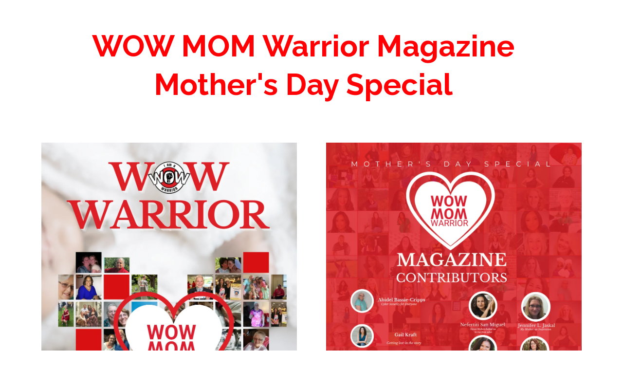

--- FILE ---
content_type: text/html; charset=utf-8
request_url: https://wowmomwarriorlaunching.sherrileopold.com/
body_size: 32522
content:
<!DOCTYPE html><html  lang="en" data-capo=""><head><meta charset="utf-8">
<meta name="viewport" content="width=device-width, initial-scale=1">
<link rel="preconnect" href="https://fonts.gstatic.com/" crossorigin="anonymous">
<link rel="stylesheet" href="https://fonts.googleapis.com/css?family=Lato:100,100i,200,200i,300,300i,400,400i,500,500i,600,600i,700,700i,800,800i,900,900i%7COpen%20Sans:100,100i,200,200i,300,300i,400,400i,500,500i,600,600i,700,700i,800,800i,900,900i%7CMontserrat:100,100i,200,200i,300,300i,400,400i,500,500i,600,600i,700,700i,800,800i,900,900i%7CRaleway:100,100i,200,200i,300,300i,400,400i,500,500i,600,600i,700,700i,800,800i,900,900i&display=swap" media="print" onload="this.media='all'">
<style type="text/css"> 

 :root{ --primary: #37ca37;
--secondary: #188bf6;
--white: #ffffff;
--gray: #cbd5e0;
--black: #000000;
--red: #e93d3d;
--orange: #f6ad55;
--yellow: #faf089;
--green: #9ae6b4;
--teal: #81e6d9;
--malibu: #63b3ed;
--indigo: #757BBD;
--purple: #d6bcfa;
--pink: #fbb6ce;
--transparent: transparent;
--overlay: rgba(0, 0, 0, 0.5);
--color-kw1yldvw: #4B4BC6;
--color-kw1ymkge: #464646;
--color-kw1yn4mi: #F663A8;
--color-kw23swud: #171751;
--color-kw262hd6: #F5F5FF;
--color-lald8fo5: #FF0004;
--arial: Arial;
--lato: Lato;
--open-sans: Open Sans;
--montserrat: Montserrat;
--raleway: Raleway;
--headlinefont: Raleway;
--contentfont: Raleway;
--text-color: var(--color-kw1ymkge);
--link-color: var(--color-kw1yn4mi); } .bg-fixed{bottom:0;top:0;left:0;right:0;position:fixed;overflow:auto;background-color:var(--white)} 
      
      .drop-zone-draggable .hl_main_popup{padding:20px;margin-top:0;border-color:var(--gray);border-width:10px;border-style:solid;background-color:var(--white)}
      
      
#hl_main_popup{padding:20px;margin-top:0;border-color:var(--gray);border-width:10px;border-style:solid;background-color:var(--white);width:720px}  
 /* ---- Section styles ----- */ 
:root{--raleway:Raleway;--white:#ffffff;--black:#000000;--transparent:transparent;--color-lald8fo5:#FF0004}.hl_page-preview--content .col-K-K9-h5TPbg .inner,.hl_page-preview--content .row-YhTTA9XXh-,.hl_page-preview--content .section-HUTdhjiH12{padding:30px 0 20px;margin-top:0;margin-bottom:0;background-color:var(--transparent);border-color:var(--black);border-width:2px;border-style:solid}.hl_page-preview--content .col-K-K9-h5TPbg .inner,.hl_page-preview--content .row-YhTTA9XXh-{padding:15px 0;width:100%}.hl_page-preview--content .col-K-K9-h5TPbg{width:100%}.hl_page-preview--content .col-K-K9-h5TPbg .inner{padding:10px 40px 10px 5px}.hl_page-preview--content .heading-8Vw7kNAtq60{margin-top:0;margin-bottom:0}.hl_page-preview--content .cheading-8Vw7kNAtq60{font-family:var(--headlinefont);background-color:var(--transparent);color:var(--text-color);icon-color:var(--text-color);font-weight:400;padding:0 0 20px;opacity:1;text-shadow:0 0 0 transparent;border-color:var(--black);border-width:2px;border-style:solid;line-height:1.3em;letter-spacing:0;text-align:center}.hl_page-preview--content .col-5OnCz4Zl9s .inner,.hl_page-preview--content .col-pniJU2qWrF .inner,.hl_page-preview--content .row-sOVTQSj_dd{margin-top:0;margin-bottom:0;padding:15px 0;background-color:var(--transparent);border-color:var(--black);border-width:2px;border-style:solid;width:100%}.hl_page-preview--content .col-5OnCz4Zl9s{width:100%}.hl_page-preview--content .col-5OnCz4Zl9s .inner,.hl_page-preview--content .col-pniJU2qWrF .inner{padding:10px 5px}.hl_page-preview--content .image--mZIYxqgRP{margin-top:0;margin-bottom:0}.hl_page-preview--content .cimage--mZIYxqgRP{padding:10px;background-color:var(--transparent);opacity:1;text-align:center}.hl_page-preview--content .col-pniJU2qWrF{width:100%}.hl_page-preview--content .image-v9FTToNSq9{margin-top:0;margin-bottom:0}.hl_page-preview--content .cimage-v9FTToNSq9{padding:10px;background-color:var(--transparent);opacity:1;text-align:right}.hl_page-preview--content .col-kfkUX2fmff .inner,.hl_page-preview--content .row-yIX0EbIUZQ{margin-top:0;margin-bottom:0;padding:15px 0;background-color:var(--transparent);border-color:var(--black);border-width:2px;border-style:solid;width:100%}.hl_page-preview--content .col-kfkUX2fmff{width:100%}.hl_page-preview--content .col-kfkUX2fmff .inner{padding:10px 40px 10px 5px}.hl_page-preview--content .button-kz6r3xoiGZ{margin-top:10px;margin-bottom:10px;text-align:center}.hl_page-preview--content .cbutton-kz6r3xoiGZ{font-family:var(--headlinefont);background-color:var(--color-lald8fo5);color:var(--white);secondary-color:var(--white);text-decoration:none;padding:13px 30px;font-weight:700;border-color:var(--transparent);border-width:1px;border-style:solid;letter-spacing:0;text-transform:none;text-shadow:0 0 0 transparent;width:auto%}#section-HUTdhjiH12>.inner{max-width:1170px}#col-5OnCz4Zl9s>.inner,#col-K-K9-h5TPbg>.inner,#col-kfkUX2fmff>.inner,#col-pniJU2qWrF>.inner{flex-direction:column;justify-content:center;align-items:inherit;flex-wrap:nowrap}.heading-8Vw7kNAtq60{font-weight:400}.heading-8Vw7kNAtq60 strong{color:var(--color-lald8fo5)!important;font-weight:700}.heading-8Vw7kNAtq60 em,.heading-8Vw7kNAtq60 u{color:var(--text-color)!important}.heading-8Vw7kNAtq60 a,.heading-8Vw7kNAtq60 a *{color:var(--link-color)!important;text-decoration:none}.heading-8Vw7kNAtq60 a:hover{text-decoration:underline}@media screen and (min-width:0px) and (max-width:480px){.heading-8Vw7kNAtq60 h1,.heading-8Vw7kNAtq60 h2,.heading-8Vw7kNAtq60 h3,.heading-8Vw7kNAtq60 h4,.heading-8Vw7kNAtq60 h5,.heading-8Vw7kNAtq60 h6,.heading-8Vw7kNAtq60 ul li,.heading-8Vw7kNAtq60.text-output{font-size:20px!important}}@media screen and (min-width:481px) and (max-width:10000px){.heading-8Vw7kNAtq60 h1,.heading-8Vw7kNAtq60 h2,.heading-8Vw7kNAtq60 h3,.heading-8Vw7kNAtq60 h4,.heading-8Vw7kNAtq60 h5,.heading-8Vw7kNAtq60 h6,.heading-8Vw7kNAtq60 ul li,.heading-8Vw7kNAtq60.text-output{font-size:61px!important}}.heading-8Vw7kNAtq60.text-output h1:first-child:before,.heading-8Vw7kNAtq60.text-output h2:first-child:before,.heading-8Vw7kNAtq60.text-output h3:first-child:before,.heading-8Vw7kNAtq60.text-output h4:first-child:before,.heading-8Vw7kNAtq60.text-output h5:first-child:before,.heading-8Vw7kNAtq60.text-output h6:first-child:before,.heading-8Vw7kNAtq60.text-output p:first-child:before{color:var(--text-color);content:'\';
    font-family: '';margin-right:5px;font-weight:700}@media screen and (min-width:481px) and (max-width:10000px){.button-kz6r3xoiGZ .button-icon-end,.button-kz6r3xoiGZ .button-icon-start,.button-kz6r3xoiGZ .main-heading-button{font-size:41px}.button-kz6r3xoiGZ .button-icon-start{margin-right:5px}.button-kz6r3xoiGZ .button-icon-end{margin-left:5px}.button-kz6r3xoiGZ .sub-heading-button{font-size:36px;color:var(--white)}}@media screen and (min-width:0px) and (max-width:480px){.button-kz6r3xoiGZ .button-icon-end,.button-kz6r3xoiGZ .button-icon-start,.button-kz6r3xoiGZ .main-heading-button{font-size:16px}.button-kz6r3xoiGZ .button-icon-start{margin-right:5px}.button-kz6r3xoiGZ .button-icon-end{margin-left:5px}.button-kz6r3xoiGZ .sub-heading-button{font-size:15px;color:var(--white)}} 
 /* ---- Section styles ----- */ 
:root{--raleway:Raleway;--black:#000000;--transparent:transparent}.hl_page-preview--content .row-61izld34j_,.hl_page-preview--content .section-D8fQ_vBDSk{padding:20px 0 0;margin-top:0;margin-bottom:0;background-color:var(--transparent);border-color:var(--black);border-width:2px;border-style:solid}.hl_page-preview--content .row-61izld34j_{padding:15px 0;width:100%}.hl_page-preview--content .col-8Zyrx8iNOw{width:100%}.hl_page-preview--content .col-8Zyrx8iNOw .inner{padding:10px 5px;width:100%;margin-top:0;margin-bottom:0}.hl_page-preview--content .heading-rfQsHpHe2U{margin-top:0;margin-bottom:0}.hl_page-preview--content .cheading-rfQsHpHe2U,.hl_page-preview--content .col-8Zyrx8iNOw .inner{background-color:var(--transparent);border-color:var(--black);border-width:2px;border-style:solid}.hl_page-preview--content .cheading-rfQsHpHe2U{font-family:var(--headlinefont);color:var(--text-color);icon-color:var(--text-color);font-weight:400;padding:0;opacity:1;text-shadow:0 0 0 transparent;line-height:1.3em;letter-spacing:0;text-align:center}#section-D8fQ_vBDSk>.inner{max-width:1170px}#col-8Zyrx8iNOw>.inner{flex-direction:column;justify-content:center;align-items:inherit;flex-wrap:nowrap}.heading-rfQsHpHe2U{font-weight:400}.heading-rfQsHpHe2U strong{font-weight:700}.heading-rfQsHpHe2U em,.heading-rfQsHpHe2U strong,.heading-rfQsHpHe2U u{color:var(--text-color)!important}.heading-rfQsHpHe2U a,.heading-rfQsHpHe2U a *{color:var(--link-color)!important;text-decoration:none}.heading-rfQsHpHe2U a:hover{text-decoration:underline}@media screen and (min-width:0px) and (max-width:480px){.heading-rfQsHpHe2U h1,.heading-rfQsHpHe2U h2,.heading-rfQsHpHe2U h3,.heading-rfQsHpHe2U h4,.heading-rfQsHpHe2U h5,.heading-rfQsHpHe2U h6,.heading-rfQsHpHe2U ul li,.heading-rfQsHpHe2U.text-output{font-size:32px!important}}@media screen and (min-width:481px) and (max-width:10000px){.heading-rfQsHpHe2U h1,.heading-rfQsHpHe2U h2,.heading-rfQsHpHe2U h3,.heading-rfQsHpHe2U h4,.heading-rfQsHpHe2U h5,.heading-rfQsHpHe2U h6,.heading-rfQsHpHe2U ul li,.heading-rfQsHpHe2U.text-output{font-size:42px!important}}.heading-rfQsHpHe2U.text-output h1:first-child:before,.heading-rfQsHpHe2U.text-output h2:first-child:before,.heading-rfQsHpHe2U.text-output h3:first-child:before,.heading-rfQsHpHe2U.text-output h4:first-child:before,.heading-rfQsHpHe2U.text-output h5:first-child:before,.heading-rfQsHpHe2U.text-output h6:first-child:before,.heading-rfQsHpHe2U.text-output p:first-child:before{color:var(--text-color);content:'\';
    font-family: '';margin-right:5px;font-weight:700} 
 /* ---- Section styles ----- */ 
:root{--raleway:Raleway;--white:#ffffff;--black:#000000;--transparent:transparent;--color-lald8fo5:#FF0004}.hl_page-preview--content .section-2jKFr_6HRE{padding:0 0 20px;margin-top:0;margin-bottom:0;background-color:var(--transparent);border-color:var(--black);border-width:2px;border-style:solid}.hl_page-preview--content .col-LG1scebaTi .inner,.hl_page-preview--content .col-Y7CudITGab .inner,.hl_page-preview--content .row-A6-4_Q7fAy{margin-top:0;margin-bottom:0;padding:15px 0;background-color:var(--transparent);border-color:var(--black);border-width:2px;border-style:solid;width:100%}.hl_page-preview--content .col-Y7CudITGab{width:100%}.hl_page-preview--content .col-LG1scebaTi .inner,.hl_page-preview--content .col-Y7CudITGab .inner{padding:10px 40px 10px 5px}.hl_page-preview--content .heading-4vhK1YtQE8{margin-top:0;margin-bottom:0}.hl_page-preview--content .cheading-4vhK1YtQE8{font-family:var(--headlinefont);background-color:var(--transparent);color:var(--text-color);icon-color:var(--text-color);font-weight:400;padding:0 0 20px;opacity:1;text-shadow:0 0 0 transparent;border-color:var(--black);border-width:2px;border-style:solid;line-height:1.3em;letter-spacing:0;text-align:center}.hl_page-preview--content .button-xNnO60S2H6{margin-top:10px;margin-bottom:10px;text-align:center}.hl_page-preview--content .cbutton-xNnO60S2H6{font-family:var(--headlinefont);background-color:var(--color-lald8fo5);color:var(--white);secondary-color:var(--white);text-decoration:none;padding:13px 30px;font-weight:700;border-color:var(--transparent);border-width:1px;border-style:solid;letter-spacing:0;text-transform:none;text-shadow:0 0 0 transparent;width:auto%}.hl_page-preview--content .col-LG1scebaTi{width:100%}.hl_page-preview--content .heading-MdfGsvoUja{margin-top:0;margin-bottom:0}.hl_page-preview--content .cheading-MdfGsvoUja{font-family:var(--headlinefont);background-color:var(--transparent);color:var(--text-color);icon-color:var(--text-color);font-weight:400;padding:0 0 20px;opacity:1;text-shadow:0 0 0 transparent;border-color:var(--black);border-width:2px;border-style:solid;line-height:1.3em;letter-spacing:0;text-align:center}.hl_page-preview--content .button-SbmILeN0Ar{margin-top:10px;margin-bottom:10px;text-align:center}.hl_page-preview--content .cbutton-SbmILeN0Ar{font-family:var(--headlinefont);background-color:var(--color-lald8fo5);color:var(--white);secondary-color:var(--white);text-decoration:none;padding:13px 30px;font-weight:700;border-color:var(--transparent);border-width:1px;border-style:solid;letter-spacing:0;text-transform:none;text-shadow:0 0 0 transparent;width:auto%}#section-2jKFr_6HRE>.inner{max-width:1170px}#col-LG1scebaTi>.inner,#col-Y7CudITGab>.inner{flex-direction:column;justify-content:center;align-items:inherit;flex-wrap:nowrap}.heading-4vhK1YtQE8,.heading-MdfGsvoUja{font-weight:400}.heading-4vhK1YtQE8 strong{font-weight:700}.heading-4vhK1YtQE8 em,.heading-4vhK1YtQE8 strong,.heading-4vhK1YtQE8 u{color:var(--text-color)!important}.heading-4vhK1YtQE8 a,.heading-4vhK1YtQE8 a *,.heading-MdfGsvoUja a,.heading-MdfGsvoUja a *{color:var(--link-color)!important;text-decoration:none}.heading-4vhK1YtQE8 a:hover,.heading-MdfGsvoUja a:hover{text-decoration:underline}@media screen and (min-width:0px) and (max-width:480px){.heading-4vhK1YtQE8 h1,.heading-4vhK1YtQE8 h2,.heading-4vhK1YtQE8 h3,.heading-4vhK1YtQE8 h4,.heading-4vhK1YtQE8 h5,.heading-4vhK1YtQE8 h6,.heading-4vhK1YtQE8 ul li,.heading-4vhK1YtQE8.text-output{font-size:20px!important}}@media screen and (min-width:481px) and (max-width:10000px){.heading-4vhK1YtQE8 h1,.heading-4vhK1YtQE8 h2,.heading-4vhK1YtQE8 h3,.heading-4vhK1YtQE8 h4,.heading-4vhK1YtQE8 h5,.heading-4vhK1YtQE8 h6,.heading-4vhK1YtQE8 ul li,.heading-4vhK1YtQE8.text-output{font-size:30px!important}}.heading-4vhK1YtQE8.text-output h1:first-child:before,.heading-4vhK1YtQE8.text-output h2:first-child:before,.heading-4vhK1YtQE8.text-output h3:first-child:before,.heading-4vhK1YtQE8.text-output h4:first-child:before,.heading-4vhK1YtQE8.text-output h5:first-child:before,.heading-4vhK1YtQE8.text-output h6:first-child:before,.heading-4vhK1YtQE8.text-output p:first-child:before,.heading-MdfGsvoUja.text-output h1:first-child:before,.heading-MdfGsvoUja.text-output h2:first-child:before,.heading-MdfGsvoUja.text-output h3:first-child:before,.heading-MdfGsvoUja.text-output h4:first-child:before,.heading-MdfGsvoUja.text-output h5:first-child:before,.heading-MdfGsvoUja.text-output h6:first-child:before,.heading-MdfGsvoUja.text-output p:first-child:before{color:var(--text-color);content:'\';
    font-family: '';margin-right:5px;font-weight:700}@media screen and (min-width:481px) and (max-width:10000px){.button-xNnO60S2H6 .button-icon-end,.button-xNnO60S2H6 .button-icon-start,.button-xNnO60S2H6 .main-heading-button{font-size:16px}.button-xNnO60S2H6 .button-icon-start{margin-right:5px}.button-xNnO60S2H6 .button-icon-end{margin-left:5px}.button-xNnO60S2H6 .sub-heading-button{font-size:15px;color:var(--white)}}@media screen and (min-width:0px) and (max-width:480px){.button-xNnO60S2H6 .button-icon-end,.button-xNnO60S2H6 .button-icon-start,.button-xNnO60S2H6 .main-heading-button{font-size:16px}.button-xNnO60S2H6 .button-icon-start{margin-right:5px}.button-xNnO60S2H6 .button-icon-end{margin-left:5px}.button-xNnO60S2H6 .sub-heading-button{font-size:15px;color:var(--white)}}.heading-MdfGsvoUja strong{font-weight:700}.heading-MdfGsvoUja em,.heading-MdfGsvoUja strong,.heading-MdfGsvoUja u{color:var(--text-color)!important}@media screen and (min-width:0px) and (max-width:480px){.heading-MdfGsvoUja h1,.heading-MdfGsvoUja h2,.heading-MdfGsvoUja h3,.heading-MdfGsvoUja h4,.heading-MdfGsvoUja h5,.heading-MdfGsvoUja h6,.heading-MdfGsvoUja ul li,.heading-MdfGsvoUja.text-output{font-size:20px!important}}@media screen and (min-width:481px) and (max-width:10000px){.heading-MdfGsvoUja h1,.heading-MdfGsvoUja h2,.heading-MdfGsvoUja h3,.heading-MdfGsvoUja h4,.heading-MdfGsvoUja h5,.heading-MdfGsvoUja h6,.heading-MdfGsvoUja ul li,.heading-MdfGsvoUja.text-output{font-size:30px!important}}@media screen and (min-width:481px) and (max-width:10000px){.button-SbmILeN0Ar .button-icon-end,.button-SbmILeN0Ar .button-icon-start,.button-SbmILeN0Ar .main-heading-button{font-size:16px}.button-SbmILeN0Ar .button-icon-start{margin-right:5px}.button-SbmILeN0Ar .button-icon-end{margin-left:5px}.button-SbmILeN0Ar .sub-heading-button{font-size:15px;color:var(--white)}}@media screen and (min-width:0px) and (max-width:480px){.button-SbmILeN0Ar .button-icon-end,.button-SbmILeN0Ar .button-icon-start,.button-SbmILeN0Ar .main-heading-button{font-size:16px}.button-SbmILeN0Ar .button-icon-start{margin-right:5px}.button-SbmILeN0Ar .button-icon-end{margin-left:5px}.button-SbmILeN0Ar .sub-heading-button{font-size:15px;color:var(--white)}} 
 /* ---- Section styles ----- */ 
:root{--raleway:Raleway;--white:#ffffff;--black:#000000;--transparent:transparent;--color-lald8fo5:#FF0004}.hl_page-preview--content .col--B3P1bfyRgI .inner,.hl_page-preview--content .row-74TgUgyXTOp,.hl_page-preview--content .section-ZQEPkybfDu{padding:0;margin-top:0;margin-bottom:-20px;background-color:var(--transparent);border-color:var(--black);border-width:2px;border-style:solid}.hl_page-preview--content .col--B3P1bfyRgI .inner,.hl_page-preview--content .row-74TgUgyXTOp{margin-bottom:0;padding:15px 0 0;width:100%}.hl_page-preview--content .col--B3P1bfyRgI{width:50.1%}.hl_page-preview--content .col--B3P1bfyRgI .inner{padding:10px 70px 0 5px;width:50.1%}.hl_page-preview--content .heading-KnqA3Dxke4q{margin-top:0;margin-bottom:0}.hl_page-preview--content .cheading-KnqA3Dxke4q{font-family:var(--headlinefont);background-color:var(--transparent);color:var(--text-color);icon-color:var(--text-color);font-weight:400;padding:0 0 20px;opacity:1;text-shadow:0 0 0 transparent;border-color:var(--black);border-width:2px;border-style:solid;line-height:1.3em;letter-spacing:0;text-align:center}.hl_page-preview--content .paragraph-G1AgAZ1WGeb{margin-top:0;margin-bottom:0}.hl_page-preview--content .cparagraph-G1AgAZ1WGeb{font-family:var(--contentfont);background-color:var(--transparent);color:var(--text-color);icon-color:var(--text-color);font-weight:400;padding:0 0 20px;opacity:1;text-shadow:0 0 0 transparent;border-color:var(--black);border-width:2px;border-style:solid;line-height:1.6em;text-transform:none;letter-spacing:0;text-align:center}.hl_page-preview--content .image-K07EkTOYoiL{margin-top:0;margin-bottom:0}.hl_page-preview--content .cimage-K07EkTOYoiL{padding:0 10px;background-color:var(--transparent);opacity:1;text-align:center}.hl_page-preview--content .col-rwbLN0K1Lqm{width:49.9%}.hl_page-preview--content .col-rwbLN0K1Lqm .inner{padding:40px;background-color:var(--color-lald8fo5);width:49.9%;border-color:var(--transparent);border-width:1px;border-style:solid;margin-top:0;margin-bottom:20px}.hl_page-preview--content .sub-heading-tKqCSFrRSBh{margin-top:0;margin-bottom:0}.hl_page-preview--content .csub-heading-tKqCSFrRSBh{font-family:var(--headlinefont);background-color:var(--transparent);color:var(--white);icon-color:var(--text-color);font-weight:400;padding:0 0 10px;opacity:1;text-shadow:0 0 0 transparent;border-color:var(--black);border-width:2px;border-style:solid;line-height:1.3em;letter-spacing:0;text-align:center}.hl_page-preview--content .button-vm2q0ZnhjEX{margin-top:0;margin-bottom:0;text-align:center}.hl_page-preview--content .cbutton-vm2q0ZnhjEX{font-family:var(--headlinefont);background-color:var(--white);color:var(--color-lald8fo5);secondary-color:var(--white);text-decoration:none;padding:15px 20px;font-weight:700;border-color:#707070;border-width:2px;border-style:solid;letter-spacing:0;text-shadow:0 0 0 transparent;width:auto%}.hl_page-preview--content .sub-heading-tDFENgUb34Q{margin-top:0;margin-bottom:0}.hl_page-preview--content .csub-heading-tDFENgUb34Q{font-family:var(--headlinefont);background-color:var(--transparent);color:var(--text-color);icon-color:var(--text-color);font-weight:400;padding:0;opacity:1;text-shadow:0 0 0 transparent;border-color:var(--black);border-width:2px;border-style:solid;line-height:1.3em;letter-spacing:0;text-align:center}.hl_page-preview--content .sub-heading-bi9RAwCO2Pk{margin-top:0;margin-bottom:0}.hl_page-preview--content .csub-heading-bi9RAwCO2Pk{font-family:var(--headlinefont);background-color:var(--transparent);color:var(--white);icon-color:var(--text-color);font-weight:400;padding:0 0 10px;opacity:1;text-shadow:0 0 0 transparent;border-color:var(--black);border-width:2px;border-style:solid;line-height:1.3em;letter-spacing:0;text-align:center}#section-ZQEPkybfDu>.inner{max-width:1170px}#col--B3P1bfyRgI>.inner{flex-direction:column;justify-content:center;align-items:inherit;flex-wrap:nowrap}.heading-KnqA3Dxke4q,.paragraph-G1AgAZ1WGeb,.sub-heading-bi9RAwCO2Pk,.sub-heading-tDFENgUb34Q,.sub-heading-tKqCSFrRSBh{font-weight:400}.heading-KnqA3Dxke4q strong{font-weight:700}.heading-KnqA3Dxke4q em,.heading-KnqA3Dxke4q strong,.heading-KnqA3Dxke4q u{color:var(--text-color)!important}.heading-KnqA3Dxke4q a,.heading-KnqA3Dxke4q a *,.paragraph-G1AgAZ1WGeb a,.paragraph-G1AgAZ1WGeb a *,.sub-heading-bi9RAwCO2Pk a,.sub-heading-bi9RAwCO2Pk a *,.sub-heading-tDFENgUb34Q a,.sub-heading-tDFENgUb34Q a *,.sub-heading-tKqCSFrRSBh a,.sub-heading-tKqCSFrRSBh a *{color:var(--link-color)!important;text-decoration:none}.heading-KnqA3Dxke4q a:hover,.paragraph-G1AgAZ1WGeb a:hover,.sub-heading-bi9RAwCO2Pk a:hover,.sub-heading-tDFENgUb34Q a:hover,.sub-heading-tKqCSFrRSBh a:hover{text-decoration:underline}@media screen and (min-width:0px) and (max-width:480px){.heading-KnqA3Dxke4q h1,.heading-KnqA3Dxke4q h2,.heading-KnqA3Dxke4q h3,.heading-KnqA3Dxke4q h4,.heading-KnqA3Dxke4q h5,.heading-KnqA3Dxke4q h6,.heading-KnqA3Dxke4q ul li,.heading-KnqA3Dxke4q.text-output{font-size:28px!important}}@media screen and (min-width:481px) and (max-width:10000px){.heading-KnqA3Dxke4q h1,.heading-KnqA3Dxke4q h2,.heading-KnqA3Dxke4q h3,.heading-KnqA3Dxke4q h4,.heading-KnqA3Dxke4q h5,.heading-KnqA3Dxke4q h6,.heading-KnqA3Dxke4q ul li,.heading-KnqA3Dxke4q.text-output{font-size:30px!important}}.heading-KnqA3Dxke4q.text-output h1:first-child:before,.heading-KnqA3Dxke4q.text-output h2:first-child:before,.heading-KnqA3Dxke4q.text-output h3:first-child:before,.heading-KnqA3Dxke4q.text-output h4:first-child:before,.heading-KnqA3Dxke4q.text-output h5:first-child:before,.heading-KnqA3Dxke4q.text-output h6:first-child:before,.heading-KnqA3Dxke4q.text-output p:first-child:before,.paragraph-G1AgAZ1WGeb.text-output h1:first-child:before,.paragraph-G1AgAZ1WGeb.text-output h2:first-child:before,.paragraph-G1AgAZ1WGeb.text-output h3:first-child:before,.paragraph-G1AgAZ1WGeb.text-output h4:first-child:before,.paragraph-G1AgAZ1WGeb.text-output h5:first-child:before,.paragraph-G1AgAZ1WGeb.text-output h6:first-child:before,.paragraph-G1AgAZ1WGeb.text-output p:first-child:before,.sub-heading-bi9RAwCO2Pk.text-output h1:first-child:before,.sub-heading-bi9RAwCO2Pk.text-output h2:first-child:before,.sub-heading-bi9RAwCO2Pk.text-output h3:first-child:before,.sub-heading-bi9RAwCO2Pk.text-output h4:first-child:before,.sub-heading-bi9RAwCO2Pk.text-output h5:first-child:before,.sub-heading-bi9RAwCO2Pk.text-output h6:first-child:before,.sub-heading-bi9RAwCO2Pk.text-output p:first-child:before,.sub-heading-tDFENgUb34Q.text-output h1:first-child:before,.sub-heading-tDFENgUb34Q.text-output h2:first-child:before,.sub-heading-tDFENgUb34Q.text-output h3:first-child:before,.sub-heading-tDFENgUb34Q.text-output h4:first-child:before,.sub-heading-tDFENgUb34Q.text-output h5:first-child:before,.sub-heading-tDFENgUb34Q.text-output h6:first-child:before,.sub-heading-tDFENgUb34Q.text-output p:first-child:before,.sub-heading-tKqCSFrRSBh.text-output h1:first-child:before,.sub-heading-tKqCSFrRSBh.text-output h2:first-child:before,.sub-heading-tKqCSFrRSBh.text-output h3:first-child:before,.sub-heading-tKqCSFrRSBh.text-output h4:first-child:before,.sub-heading-tKqCSFrRSBh.text-output h5:first-child:before,.sub-heading-tKqCSFrRSBh.text-output h6:first-child:before,.sub-heading-tKqCSFrRSBh.text-output p:first-child:before{color:var(--text-color);content:'\';
    font-family: '';margin-right:5px;font-weight:700}.paragraph-G1AgAZ1WGeb strong{font-weight:700}.paragraph-G1AgAZ1WGeb em,.paragraph-G1AgAZ1WGeb strong,.paragraph-G1AgAZ1WGeb u{color:var(--text-color)!important}@media screen and (min-width:0px) and (max-width:480px){.paragraph-G1AgAZ1WGeb h1,.paragraph-G1AgAZ1WGeb h2,.paragraph-G1AgAZ1WGeb h3,.paragraph-G1AgAZ1WGeb h4,.paragraph-G1AgAZ1WGeb h5,.paragraph-G1AgAZ1WGeb h6,.paragraph-G1AgAZ1WGeb ul li,.paragraph-G1AgAZ1WGeb.text-output{font-size:13px!important}}@media screen and (min-width:481px) and (max-width:10000px){.paragraph-G1AgAZ1WGeb h1,.paragraph-G1AgAZ1WGeb h2,.paragraph-G1AgAZ1WGeb h3,.paragraph-G1AgAZ1WGeb h4,.paragraph-G1AgAZ1WGeb h5,.paragraph-G1AgAZ1WGeb h6,.paragraph-G1AgAZ1WGeb ul li,.paragraph-G1AgAZ1WGeb.text-output{font-size:16px!important}}#col-rwbLN0K1Lqm>.inner{flex-direction:column;justify-content:flex-start;align-items:inherit;flex-wrap:nowrap}.sub-heading-tKqCSFrRSBh strong{color:var(--white)!important;font-weight:700}.sub-heading-tKqCSFrRSBh em,.sub-heading-tKqCSFrRSBh u{color:var(--white)!important}@media screen and (min-width:0px) and (max-width:480px){.sub-heading-tKqCSFrRSBh h1,.sub-heading-tKqCSFrRSBh h2,.sub-heading-tKqCSFrRSBh h3,.sub-heading-tKqCSFrRSBh h4,.sub-heading-tKqCSFrRSBh h5,.sub-heading-tKqCSFrRSBh h6,.sub-heading-tKqCSFrRSBh ul li,.sub-heading-tKqCSFrRSBh.text-output{font-size:24px!important}}@media screen and (min-width:481px) and (max-width:10000px){.sub-heading-tKqCSFrRSBh h1,.sub-heading-tKqCSFrRSBh h2,.sub-heading-tKqCSFrRSBh h3,.sub-heading-tKqCSFrRSBh h4,.sub-heading-tKqCSFrRSBh h5,.sub-heading-tKqCSFrRSBh h6,.sub-heading-tKqCSFrRSBh ul li,.sub-heading-tKqCSFrRSBh.text-output{font-size:51px!important}}@media screen and (min-width:481px) and (max-width:10000px){.button-vm2q0ZnhjEX .button-icon-end,.button-vm2q0ZnhjEX .button-icon-start,.button-vm2q0ZnhjEX .main-heading-button{font-size:20px}.button-vm2q0ZnhjEX .button-icon-start{margin-right:5px}.button-vm2q0ZnhjEX .button-icon-end{margin-left:5px}.button-vm2q0ZnhjEX .sub-heading-button{font-size:15px;color:var(--white)}}@media screen and (min-width:0px) and (max-width:480px){.button-vm2q0ZnhjEX .button-icon-end,.button-vm2q0ZnhjEX .button-icon-start,.button-vm2q0ZnhjEX .main-heading-button{font-size:20px}.button-vm2q0ZnhjEX .button-icon-start{margin-right:5px}.button-vm2q0ZnhjEX .button-icon-end{margin-left:5px}.button-vm2q0ZnhjEX .sub-heading-button{font-size:15px;color:var(--white)}}.sub-heading-tDFENgUb34Q strong{font-weight:700}.sub-heading-tDFENgUb34Q em,.sub-heading-tDFENgUb34Q strong,.sub-heading-tDFENgUb34Q u{color:var(--text-color)!important}@media screen and (min-width:0px) and (max-width:480px){.sub-heading-tDFENgUb34Q h1,.sub-heading-tDFENgUb34Q h2,.sub-heading-tDFENgUb34Q h3,.sub-heading-tDFENgUb34Q h4,.sub-heading-tDFENgUb34Q h5,.sub-heading-tDFENgUb34Q h6,.sub-heading-tDFENgUb34Q ul li,.sub-heading-tDFENgUb34Q.text-output{font-size:23px!important}}@media screen and (min-width:481px) and (max-width:10000px){.sub-heading-tDFENgUb34Q h1,.sub-heading-tDFENgUb34Q h2,.sub-heading-tDFENgUb34Q h3,.sub-heading-tDFENgUb34Q h4,.sub-heading-tDFENgUb34Q h5,.sub-heading-tDFENgUb34Q h6,.sub-heading-tDFENgUb34Q ul li,.sub-heading-tDFENgUb34Q.text-output{font-size:23px!important}}.sub-heading-bi9RAwCO2Pk strong{color:var(--white)!important;font-weight:700}.sub-heading-bi9RAwCO2Pk em,.sub-heading-bi9RAwCO2Pk u{color:var(--white)!important}@media screen and (min-width:0px) and (max-width:480px){.sub-heading-bi9RAwCO2Pk h1,.sub-heading-bi9RAwCO2Pk h2,.sub-heading-bi9RAwCO2Pk h3,.sub-heading-bi9RAwCO2Pk h4,.sub-heading-bi9RAwCO2Pk h5,.sub-heading-bi9RAwCO2Pk h6,.sub-heading-bi9RAwCO2Pk ul li,.sub-heading-bi9RAwCO2Pk.text-output{font-size:13px!important}}@media screen and (min-width:481px) and (max-width:10000px){.sub-heading-bi9RAwCO2Pk h1,.sub-heading-bi9RAwCO2Pk h2,.sub-heading-bi9RAwCO2Pk h3,.sub-heading-bi9RAwCO2Pk h4,.sub-heading-bi9RAwCO2Pk h5,.sub-heading-bi9RAwCO2Pk h6,.sub-heading-bi9RAwCO2Pk ul li,.sub-heading-bi9RAwCO2Pk.text-output{font-size:21px!important}} 
 /* ---- Section - Footer styles ----- */ 
:root{--white:#ffffff;--black:#000000;--transparent:transparent}.hl_page-preview--content .section-vSnFa8QWq1{padding:0;margin-top:0;margin-bottom:0;background-color:var(--white);border-color:var(--black);border-width:2px;border-style:solid}.hl_page-preview--content .col-wuWd5MdOo-H .inner,.hl_page-preview--content .row-N_3fceQMqtf{margin-top:0;margin-bottom:0;padding:5px 0;background-color:var(--transparent);border-color:var(--black);border-width:2px;border-style:solid;width:25%}.hl_page-preview--content .col-wuWd5MdOo-H{width:100%}.hl_page-preview--content .col-wuWd5MdOo-H .inner{padding:10px 5px;width:100%}.hl_page-preview--content .image-DKLA2qTLjf1{margin-top:0;margin-bottom:0}.hl_page-preview--content .cimage-DKLA2qTLjf1{padding:5px;background-color:var(--transparent);opacity:1;text-align:center}.hl_page-preview--content .image--0E9zcdUeVL{margin-top:0;margin-bottom:0}.hl_page-preview--content .cimage--0E9zcdUeVL{padding:5px;background-color:var(--transparent);opacity:1;text-align:center}.hl_page-preview--content .image-IX-VUYYumOd{margin-top:0;margin-bottom:0}.hl_page-preview--content .cimage-IX-VUYYumOd{padding:5px;background-color:var(--transparent);opacity:1;text-align:center}.hl_page-preview--content .image-6PUGqEvMDe9{margin-top:0;margin-bottom:0}.hl_page-preview--content .cimage-6PUGqEvMDe9{padding:5px;background-color:var(--transparent);opacity:1;text-align:center}.hl_page-preview--content .image-Rmr3Bgp5Q8w{margin-top:0;margin-bottom:0}.hl_page-preview--content .cimage-Rmr3Bgp5Q8w{padding:5px;background-color:var(--transparent);opacity:1;text-align:center}#section-vSnFa8QWq1>.inner{max-width:1170px}#col-wuWd5MdOo-H>.inner{flex-direction:row;justify-content:center;align-items:inherit;flex-wrap:wrap}

</style>
<style type="text/css">
  @media (max-width: 480px) {
        .bg-section-ZQEPkybfDu {
          background: url(https://images.leadconnectorhq.com/image/f_webp/q_80/r_768/u_https://assets.cdn.filesafe.space/tXm8FXiPGGVoHtcrNSic/media/6193ae1eb29a734fbac1d1c2.png);
    opacity: 1

        }
    }
    
    @media (min-width: 481px) and (max-width: 1024px) {
        .bg-section-ZQEPkybfDu {
          background: url(https://images.leadconnectorhq.com/image/f_webp/q_80/r_900/u_https://assets.cdn.filesafe.space/tXm8FXiPGGVoHtcrNSic/media/6193ae1eb29a734fbac1d1c2.png);
    opacity: 1

        }
    }

    @media (min-width: 1025px) {
        .bg-section-ZQEPkybfDu {
          background: url(https://images.leadconnectorhq.com/image/f_webp/q_80/r_1200/u_https://assets.cdn.filesafe.space/tXm8FXiPGGVoHtcrNSic/media/6193ae1eb29a734fbac1d1c2.png);
        opacity: 1

        }
    }
  </style>
<style>.flex{display:flex}.flex-col{flex-direction:column}.flex-wrap{flex-wrap:wrap}.flex-grow{flex-grow:9999}.align-center{align-items:center}.h-full{height:100%}.max-w-400{max-width:400px}.text-right{text-align:right}.d-grid{display:grid}.px-0{padding-left:0!important;padding-right:0!important}.gap-1{gap:.3rem}.items-end{align-items:flex-end}.relative{position:relative}.gap-2{gap:.625rem}.mt-20{margin-top:20px}.mt-8{margin-top:32px}.ml-3{margin-left:.75rem}.mr-10{margin-right:10px}.mt-4{margin-top:1rem}.mb-4{margin-bottom:1rem}.w-100{width:100%}.h-100{height:100%}.w-50{width:50%}.w-25{width:25%}.mw-100{max-width:100%}.noBorder{border:none!important}.iti__flag{background-image:url(https://stcdn.leadconnectorhq.com/intl-tel-input/17.0.12/img/flags.png)}.pointer{cursor:pointer}@media (-webkit-min-device-pixel-ratio:2),(min-resolution:192dpi){.iti__flag{background-image:url(https://stcdn.leadconnectorhq.com/intl-tel-input/17.0.12/img/flags@2x.png)}}.iti__country{display:flex;justify-content:space-between}@media (min-width:768px){.hl_wrapper.nav-shrink .hl_wrapper--inner.page-creator,body{padding-top:0}.hl_page-creator--menu{left:0;top:0;z-index:10}.hl_wrapper{padding-left:0}}@media (min-width:1200px){.hl_wrapper.nav-shrink{padding-left:0!important}}html body .hl_wrapper{height:100vh;overflow:hidden}body{margin:0;-webkit-font-smoothing:antialiased}img{border-style:none;vertical-align:middle}.bg-fixed{z-index:-1}.progress-outer{background-color:#f5f5f5;border-radius:inherit;box-shadow:inset 0 1px 2px rgba(0,0,0,.1);font-size:14px;height:35px;line-height:36px;overflow:hidden;padding-bottom:0;padding-top:0;width:100%}.progress-inner{box-shadow:inset 0 -1px 0 rgba(0,0,0,.15);color:#fff;float:left;font-size:14px;height:100%;padding-left:10px;padding-right:10px;transition:width .6s ease;width:0}.progress0{width:0}.progress10{width:10%}.progress20{width:20%}.progress30{width:30%}.progress40{width:40%}.progress50{width:50%}.progress60{width:60%}.progress70{width:70%}.progress80{width:80%}.progress90{width:90%}.progress100{width:100%}.progressbarOffsetWhite{background:#f5f5f5}.progressbarOffsetTransparentWhite{background-color:hsla(0,0%,100%,.5)}.progressbarOffsetBlack{background:#333}.progressbarOffsetTransparentBlack{background-color:hsla(0,0%,49%,.5)}.text-white{color:#fff}.text-bold{font-weight:700}.text-italic{font-style:italic}.text-bold-italic{font-style:italic;font-weight:700}.progressbarSmall{font-size:14px;height:35px;line-height:36px}.progressbarMedium{font-size:19px;height:45px;line-height:45px}.progressbarLarge{font-size:21px;height:65px;line-height:65px}.recaptcha-container{margin-bottom:1em}.recaptcha-container p{color:red;margin-top:1em}.button-recaptcha-container div:first-child{height:auto!important;width:100%!important}.card-el-error-msg{align-items:center;color:#e25950;display:flex;font-size:13px;justify-content:flex-start;padding:10px 0;text-align:center}.card-el-error-msg svg{color:#f87171;margin-right:2px}.hl-faq-child-heading{border:none;cursor:pointer;justify-content:space-between;outline:none;padding:15px;width:100%}.hl-faq-child-head,.hl-faq-child-heading{align-items:center;display:flex}.v-enter-active,.v-leave-active{transition:opacity .2s ease-out}.v-enter-from,.v-leave-to{opacity:0}.faq-separated-child{margin-bottom:10px}.hl-faq-child-panel img{border-radius:15px;cursor:pointer}.hl-faq-child-heading-icon.left{margin-right:1em}.expand-collapse-all-button{background-color:transparent;border:1px solid #d1d5db;border-radius:15px;color:#3b82f6;cursor:pointer;font-size:12px;font-weight:400;line-height:16px;margin:1em 0;padding:5px 15px}.hl-faq-child-panel{transition:padding .2s ease}.v-spinner .v-moon1{position:relative}.v-spinner .v-moon1,.v-spinner .v-moon2{animation:v-moonStretchDelay .6s linear 0s infinite;animation-fill-mode:forwards}.v-spinner .v-moon2{opacity:.8;position:absolute}.v-spinner .v-moon3{opacity:.1}@keyframes v-moonStretchDelay{to{transform:rotate(1turn)}}.generic-error-message{color:red;font-weight:500;margin-top:.5rem;text-align:center}#faq-overlay{background:var(--overlay);height:100vh;opacity:.8;width:100vw}#faq-overlay,#faq-popup{position:fixed;z-index:1000}#faq-popup{background:#fff;height:auto;left:50%;margin-left:-250px;margin-top:-250px;top:50%;width:500px}#popupclose{cursor:pointer;float:right;padding:10px}.popupcontent{height:auto!important;width:100%!important}#button{cursor:pointer}.dark{background-color:#000}.antialiased{-webkit-font-smoothing:antialiased;-moz-osx-font-smoothing:grayscale}.spotlight{background:linear-gradient(45deg,#00dc82,#36e4da 50%,#0047e1);bottom:-30vh;filter:blur(20vh);height:40vh}.z-10{z-index:10}.right-0{right:0}.left-0{left:0}.fixed{position:fixed}.text-black{--tw-text-opacity:1;color:rgba(0,0,0,var(--tw-text-opacity))}.overflow-hidden{overflow:hidden}.min-h-screen{min-height:100vh}.font-sans{font-family:ui-sans-serif,system-ui,-apple-system,BlinkMacSystemFont,Segoe UI,Roboto,Helvetica Neue,Arial,Noto Sans,sans-serif,Apple Color Emoji,Segoe UI Emoji,Segoe UI Symbol,Noto Color Emoji}.place-content-center{place-content:center}.grid{display:grid}.z-20{z-index:20}.max-w-520px{max-width:520px}.mb-8{margin-bottom:2rem}.text-8xl{font-size:6rem;line-height:1}.font-medium{font-weight:500}.mb-16{margin-bottom:4rem}.leading-tight{line-height:1.25}.text-xl{font-size:1.25rem;line-height:1.75rem}.font-light{font-weight:300}@media (min-width:640px){.sm-text-10xl{font-size:10rem;line-height:1}.sm-text-4xl{font-size:2.25rem;line-height:2.5rem}.sm-px-0{padding-left:0;padding-right:0}}.full-center{background-position:50%!important;background-repeat:repeat!important;background-size:cover!important}.fill-width{background-size:100% auto!important}.fill-width,.fill-width-height{background-repeat:no-repeat!important}.fill-width-height{background-size:100% 100%!important}.no-repeat{background-repeat:no-repeat!important}.repeat-x{background-repeat:repeat-x!important}.repeat-y{background-repeat:repeat-y!important}.repeat-x-fix-top{background-position:top!important;background-repeat:repeat-x!important}.repeat-x-fix-bottom{background-position:bottom!important;background-repeat:repeat-x!important}#overlay{bottom:0;height:100%;left:0;opacity:0;overflow-y:scroll;position:fixed;right:0;top:0;transition:opacity .3s ease;width:100%;z-index:999;-webkit-overflow-scrolling:touch}#overlay.show{opacity:1}.popup-body{background-color:#fff;height:auto;left:50%;min-height:180px;position:absolute;top:10%;transition:transform .25s ease-in-out}.popup-body,.popup-body.show{transform:translate(-50%)}.closeLPModal{cursor:pointer;position:absolute;right:-10px;top:-10px;z-index:21}.settingsPModal{font-size:18px;left:40%;padding:10px;position:absolute;top:-40px;width:32px}.c-section>.inner{display:flex;flex-direction:column;justify-content:center;margin:auto;z-index:2}.c-row>.inner{display:flex;width:100%}.c-column>.inner{display:flex;flex-direction:column;height:100%;justify-content:inherit;width:100%!important}.c-wrapper{position:relative}.previewer{--vw:100vh/100;height:calc(100vh - 170px);margin:auto;overflow:scroll;overflow-x:hidden;overflow-y:scroll;width:100%}.c-element{position:relative}.c-column{flex:1}.c-column,.c-row{position:relative}p+p{margin-top:auto}.hl_page-creator--row.active{border-color:#188bf6}.flip-list-move{transition:transform .5s}.page-wrapper .sortable-ghost:before{background:#188bf6!important;border-radius:4px;content:"";height:4px;left:50%;position:absolute;top:50%;transform:translate(-50%,-50%);width:100%}.page-wrapper .sortable-ghost{border:none!important;position:relative}.active-drop-area:before{color:grey;content:"";font-size:12px;left:50%;pointer-events:none;position:absolute;top:50%;transform:translate(-50%,-50%)}.active-drop-area{border:1px dashed grey}.active-drop-area.is-empty{min-height:60px}.empty-component{align-items:center;border:1px dashed #d7dde9;display:flex;height:100%;justify-content:center;left:0;position:absolute;top:0;width:100%;z-index:2}.empty-component,.empty-component-min-height{min-height:100px;pointer-events:none}.dividerContainer{width:100%}.items-center{align-items:center}.font-semibold{font-weight:600}.text-2xl{font-size:1.5rem}.text-sm{font-size:.875rem}.w-full{width:100%}.mr-2{margin-right:.5rem}.mt-2{margin-top:.5rem}.justify-between{justify-content:space-between}.text-lg{font-size:1.125rem}.font-base{font-weight:400}.justify-end{justify-content:flex-end}.justify-center{justify-content:center!important}.text-center{text-align:center}.centered{align-items:center;display:flex;height:100%;justify-content:center;width:100%}.mx-auto{margin:0 auto}</style>
<style>@media only screen and (max-width:767px){.c-row>.inner{flex-direction:column}.desktop-only{display:none}.c-column,.c-row{width:100%!important}.c-column,.c-column>.inner,.c-row>.inner,.c-section,.c-section>.inner{padding-left:0!important;padding-right:0!important}.c-column,.c-column>.inner,.c-row{margin-left:0!important;margin-right:0!important}.c-row{padding-left:10px!important;padding-right:10px!important}}@media only screen and (min-width:768px){.mobile-only{display:none}}.c-button button{outline:none;position:relative}.fa,.fab,.fal,.far,.fas{-webkit-font-smoothing:antialiased;display:inline-block;font-style:normal;font-variant:normal;line-height:1;text-rendering:auto}.c-column{flex:1 1 auto!important}.c-column>.inner.horizontal>div{flex:1}.c-row>.inner{display:flex;width:100%}.c-nested-column .c-row>.inner{width:100%!important}.c-nested-column .inner{border:none!important}.bgCover.bg-fixed:before{background-attachment:fixed!important;background-position:50%!important;background-repeat:repeat!important;background-size:cover!important;-webkit-background-size:cover!important}@supports (-webkit-touch-callout:inherit){.bgCover.bg-fixed:before{background-attachment:scroll!important}}.bgCover100.bg-fixed:before{background-size:100% auto!important;-webkit-background-size:100% auto!important}.bgCover100.bg-fixed:before,.bgNoRepeat.bg-fixed:before{background-repeat:no-repeat!important}.bgRepeatX.bg-fixed:before{background-repeat:repeat-x!important}.bgRepeatY.bg-fixed:before{background-repeat:repeat-y!important}.bgRepeatXTop.bg-fixed:before{background-position:top!important;background-repeat:repeat-x!important}.bgRepeatXBottom.bg-fixed:before{background-position:bottom!important;background-repeat:repeat-x!important}.bgCover{background-attachment:fixed!important;background-position:50%!important;background-repeat:repeat!important;background-size:cover!important;-webkit-background-size:cover!important}@supports (-webkit-touch-callout:inherit){.bgCover{background-attachment:scroll!important}}.bgCover100{background-size:100% auto!important;-webkit-background-size:100% auto!important}.bgCover100,.bgNoRepeat{background-repeat:no-repeat!important}.bgRepeatX{background-repeat:repeat-x!important}.bgRepeatY{background-repeat:repeat-y!important}.bgRepeatXTop{background-position:top!important}.bgRepeatXBottom,.bgRepeatXTop{background-repeat:repeat-x!important}.bgRepeatXBottom{background-position:bottom!important}.cornersTop{border-bottom-left-radius:0!important;border-bottom-right-radius:0!important}.cornersBottom{border-top-left-radius:0!important;border-top-right-radius:0!important}.radius0{border-radius:0}.radius1{border-radius:1px}.radius2{border-radius:2px}.radius3{border-radius:3px}.radius4{border-radius:4px}.radius5{border-radius:5px}.radius10{border-radius:10px}.radius15{border-radius:15px}.radius20{border-radius:20px}.radius25{border-radius:25px}.radius50{border-radius:50px}.radius75{border-radius:75px}.radius100{border-radius:100px}.radius125{border-radius:125px}.radius150{border-radius:150px}.borderTopBottom{border-bottom-color:rgba(0,0,0,.7);border-left:none!important;border-right:none!important;border-top-color:rgba(0,0,0,.7)}.borderTop{border-bottom:none!important;border-top-color:rgba(0,0,0,.7)}.borderBottom,.borderTop{border-left:none!important;border-right:none!important}.borderBottom{border-bottom-color:rgba(0,0,0,.7);border-top:none!important}.borderFull{border-color:rgba(0,0,0,.7)}@keyframes rocking{0%{transform:rotate(0deg)}25%{transform:rotate(0deg)}50%{transform:rotate(2deg)}75%{transform:rotate(-2deg)}to{transform:rotate(0deg)}}.buttonRocking{animation:rocking 2s infinite;animation-timing-function:ease-out;transition:.2s}.buttonPulseGlow{animation:pulseGlow 2s infinite;animation-timing-function:ease-in-out}@keyframes pulseGlow{0%{box-shadow:0 0 0 0 hsla(0,0%,100%,0)}25%{box-shadow:0 0 2.5px 1px hsla(0,0%,100%,.25)}50%{box-shadow:0 0 5px 2px hsla(0,0%,100%,.5)}85%{box-shadow:0 0 5px 5px hsla(0,0%,100%,0)}to{box-shadow:0 0 0 0 hsla(0,0%,100%,0)}}.buttonBounce{animation:bounce 1.5s infinite;animation-timing-function:ease-in;transition:.2s}@keyframes bounce{15%{box-shadow:0 0 0 0 transparent;transform:translateY(0)}35%{box-shadow:0 8px 5px -5px rgba(0,0,0,.25);transform:translateY(-35%)}45%{box-shadow:0 0 0 0 transparent;transform:translateY(0)}55%{box-shadow:0 5px 4px -4px rgba(0,0,0,.25);transform:translateY(-20%)}70%{box-shadow:0 0 0 0 transparent;transform:translateY(0)}80%{box-shadow:0 4px 3px -3px rgba(0,0,0,.25);transform:translateY(-10%)}90%{box-shadow:0 0 0 0 transparent;transform:translateY(0)}95%{box-shadow:0 2px 3px -3px rgba(0,0,0,.25);transform:translateY(-2%)}99%{box-shadow:0 0 0 0 transparent;transform:translateY(0)}to{box-shadow:0 0 0 0 transparent;transform:translateY(0)}}@keyframes elevate{0%{box-shadow:0 0 0 0 transparent;transform:translateY(0)}to{box-shadow:0 8px 5px -5px rgba(0,0,0,.25);transform:translateY(-10px)}}.buttonElevate:hover{animation:elevate .2s forwards}.buttonElevate{box-shadow:0 0 0 0 transparent;transition:.2s}.buttonWobble{transition:.3s}.buttonWobble:hover{animation:wobble .5s 1;animation-timing-function:ease-in-out}@keyframes wobble{0%{transform:skewX(0deg)}25%{transform:skewX(10deg)}50%{transform:skewX(0deg)}75%{transform:skewX(-10deg)}to{transform:skewX(0deg)}}.image-container img{max-width:100%;vertical-align:middle}.sub-text ::-moz-placeholder{color:#000;opacity:1}.sub-text ::placeholder{color:#000;opacity:1}.image-container{height:100%;width:100%}.shadow5inner{box-shadow:inset 0 1px 3px rgba(0,0,0,.05)}.shadow10inner{box-shadow:inset 0 1px 5px rgba(0,0,0,.1)}.shadow20inner{box-shadow:inset 0 1px 5px rgba(0,0,0,.2)}.shadow30inner{box-shadow:inset 0 2px 5px 2px rgba(0,0,0,.3)}.shadow40inner{box-shadow:inset 0 2px 5px 2px rgba(0,0,0,.4)}.shadow5{box-shadow:0 1px 3px rgba(0,0,0,.05)}.shadow10{box-shadow:0 1px 5px rgba(0,0,0,.1)}.shadow20{box-shadow:0 1px 5px rgba(0,0,0,.2)}.shadow30{box-shadow:0 2px 5px 2px rgba(0,0,0,.3)}.shadow40{box-shadow:0 2px 5px 2px rgba(0,0,0,.4)}.sub-heading-button{color:#fff;font-weight:400;line-height:normal;opacity:.8;text-align:center}.wideSection{max-width:1120px}.midWideSection,.wideSection{margin-left:auto!important;margin-right:auto!important}.midWideSection{max-width:960px}.midSection{margin-left:auto!important;margin-right:auto!important;max-width:720px}.c-section>.inner{margin-left:auto;margin-right:auto;max-width:1170px;width:100%}.c-column{padding-left:15px;padding-right:15px}.feature-img-circle img,.img-circle,.img-circle img{border-radius:50%!important}.feature-img-round-corners img,.img-round-corners,.img-round-corners img{border-radius:5px}.feature-image-dark-border img,.image-dark-border{border:3px solid rgba(0,0,0,.7)}.feature-image-white-border img,.image-white-border{border:3px solid #fff}.img-grey,.img-grey img{filter:grayscale(100%);filter:gray;-webkit-transition:all .6s ease}.button-shadow1{box-shadow:0 1px 5px rgba(0,0,0,.2)}.button-shadow2{box-shadow:0 1px 5px rgba(0,0,0,.4)}.button-shadow3{box-shadow:0 1px 5px rgba(0,0,0,.7)}.button-shadow4{box-shadow:0 8px 1px rgba(0,0,0,.1)}.button-shadow5{box-shadow:0 0 25px rgba(0,0,0,.2),0 0 15px rgba(0,0,0,.2),0 0 3px rgba(0,0,0,.4)}.button-shadow6{box-shadow:0 0 25px rgba(0,0,0,.4),0 0 15px hsla(0,0%,100%,.2),0 0 3px hsla(0,0%,100%,.4)}.button-shadow-sharp1{box-shadow:inset 0 1px 0 hsla(0,0%,100%,.2)}.button-shadow-sharp2{box-shadow:inset 0 0 0 1px hsla(0,0%,100%,.2)}.button-shadow-sharp3{box-shadow:inset 0 0 0 2px hsla(0,0%,100%,.2)}.button-shadow-highlight{box-shadow:none}.button-shadow-highlight:hover{box-shadow:inset 0 0 0 0 hsla(0,0%,100%,.22),inset 0 233px 233px 0 hsla(0,0%,100%,.12)}.button-flat-line{background-color:transparent!important;border-width:2px}.button-vp-5{padding-bottom:5px!important;padding-top:5px!important}.button-vp-10{padding-bottom:10px!important;padding-top:10px!important}.button-vp-15{padding-bottom:15px!important;padding-top:15px!important}.button-vp-20{padding-bottom:20px!important;padding-top:20px!important}.button-vp-25{padding-bottom:25px!important;padding-top:25px!important}.button-vp-30{padding-bottom:30px!important;padding-top:30px!important}.button-vp-40{padding-bottom:40px!important;padding-top:40px!important}.button-vp-0{padding-bottom:0!important;padding-top:0!important}.button-hp-5{padding-left:5px!important;padding-right:5px!important}.button-hp-10{padding-left:10px!important;padding-right:10px!important}.button-hp-15{padding-left:15px!important;padding-right:15px!important}.button-hp-20{padding-left:20px!important;padding-right:20px!important}.button-hp-25{padding-left:25px!important;padding-right:25px!important}.button-hp-30{padding-left:30px!important;padding-right:30px!important}.button-hp-40{padding-left:40px!important;padding-right:40px!important}.button-hp-0{padding-left:0!important;padding-right:0!important}.vs__dropdown-toggle{background:#f3f8fb!important;border:none!important;height:43px!important}.row-align-center{margin:0 auto}.row-align-left{margin:0 auto;margin-left:0!important}.row-align-right{margin:0 auto;margin-right:0!important}button,input,optgroup,select,textarea{border-radius:unset;font-family:unset;font-size:unset;line-height:unset;margin:unset;text-transform:unset}body{font-weight:unset!important;line-height:unset!important;-moz-osx-font-smoothing:grayscale;word-wrap:break-word}*,:after,:before{box-sizing:border-box}.main-heading-group>div{display:inline-block}.c-button span.main-heading-group,.c-button span.sub-heading-group{display:block}.time-grid-3{grid-template-columns:repeat(3,100px)}.time-grid-3,.time-grid-4{display:grid;text-align:center}.time-grid-4{grid-template-columns:repeat(4,100px)}@media screen and (max-width:767px){.time-grid-3{grid-template-columns:repeat(3,80px)}.time-grid-4{grid-template-columns:repeat(4,70px)}}.time-grid .timer-box{display:grid;font-size:15px;grid-template-columns:1fr;text-align:center}.timer-box .label{font-weight:300}.c-button button{cursor:pointer}.c-button>a{text-decoration:none}.c-button>a,.c-button>a span{display:inline-block}.nav-menu-wrapper{display:flex;justify-content:space-between}.nav-menu-wrapper.default{flex-direction:row}.nav-menu-wrapper.reverse{flex-direction:row-reverse}.nav-menu-wrapper .branding{align-items:center;display:flex}.nav-menu-wrapper.default .branding{flex-direction:row}.nav-menu-wrapper.reverse .branding{flex-direction:row-reverse}.nav-menu-wrapper.default .branding .logo,.nav-menu-wrapper.reverse .branding .title{margin-right:18px}.nav-menu-wrapper .branding .title{align-items:center;display:flex;min-height:50px;min-width:50px}.nav-menu{align-items:center;display:flex;flex-wrap:wrap;list-style:none;margin:0;padding:0}.nav-menu a{text-decoration:none}.dropdown{display:inline-block;position:relative}.dropdown .dropdown-menu{border:none;box-shadow:0 8px 16px 5px rgba(0,0,0,.1)}.dropdown-menu{background-clip:padding-box;border:1px solid rgba(0,0,0,.15);border-radius:.3125rem;color:#607179;display:none;float:left;font-size:1rem;left:0;list-style:none;margin:.125rem 0 0;min-width:10rem;padding:.5rem 0;position:absolute;text-align:left;top:100%;z-index:1000}.nav-menu .nav-menu-item.dropdown:hover>.dropdown-menu{display:block}.nav-menu .dropdown-menu{display:none;list-style:none;margin:0;padding:0}.nav-menu-mobile{display:none}.nav-menu-mobile i{cursor:pointer;font-size:24px}#nav-menu-popup{background:var(--overlay);bottom:0;display:none;height:100%;left:0;opacity:0;position:fixed;right:0;top:0;transition:opacity .3s ease;width:100%;z-index:100}#nav-menu-popup.show{opacity:1}#nav-menu-popup .nav-menu-body{background-color:#fff;height:100%;left:0;overflow:auto;padding:45px;position:absolute;top:0;width:100%}#nav-menu-popup .nav-menu-body .close-menu{cursor:pointer;position:absolute;right:20px;top:20px;z-index:100}#nav-menu-popup .nav-menu-body .close-menu:before{content:"\f00d"}#nav-menu-popup .nav-menu{align-items:center;display:flex;flex-direction:column;list-style:none;margin:0;padding:0}#nav-menu-popup .nav-menu .nav-menu-item{list-style:none;text-align:left;-webkit-user-select:none;-moz-user-select:none;user-select:none;width:100%}#nav-menu-popup .nav-menu .nav-menu-item .nav-menu-item-content{display:flex;position:relative}#nav-menu-popup .nav-menu-item .nav-menu-item-title{flex-grow:1;margin:0 1rem;max-width:calc(100% - 2rem)}#nav-menu-popup .nav-menu .nav-menu-item .nav-menu-item-content .nav-menu-item-toggle{cursor:pointer;font-size:24px;position:absolute;right:0;top:calc(50% - 12px)}#nav-menu-popup .nav-menu .nav-menu-item .nav-menu-item-content .nav-menu-item-toggle i{font-size:24px;transition:transform .2s ease}#nav-menu-popup .nav-menu .nav-menu-item .nav-menu-item-content .nav-menu-item-toggle i:before{content:"\f107"}#nav-menu-popup .nav-menu .nav-menu-item.active .nav-menu-item-content .nav-menu-item-toggle i{transform:rotate(-180deg)}#nav-menu-popup .nav-menu .nav-menu-item .nav-dropdown-menu{display:none;max-height:0;opacity:0;overflow:auto;padding:0;transition:all .3s ease-in-out;visibility:hidden}#nav-menu-popup .nav-menu .nav-menu-item.active .nav-dropdown-menu{display:block;max-height:600px;opacity:1;visibility:visible}.form-error{border:2px solid var(--red);border-radius:8px;cursor:pointer;font-size:20px;margin-bottom:10px;padding:6px 12px;text-align:center}.form-error,.form-error i{color:var(--red)}.c-bullet-list ul li{line-height:inherit}.c-bullet-list ul li.ql-indent-1{padding-left:4.5em}.c-bullet-list ul li.ql-indent-2{padding-left:7.5em}.c-bullet-list ul li.ql-indent-3{padding-left:10.5em}.c-bullet-list ul li.ql-indent-4{padding-left:13.5em}.c-bullet-list ul li.ql-indent-5{padding-left:16.5em}.c-bullet-list ul li.ql-indent-6{padding-left:19.5em}.c-bullet-list ul li.ql-indent-7{padding-left:22.5em}.c-bullet-list ul li.ql-indent-8{padding-left:25.5em}.c-rich-text .list-disc{list-style-type:disc}.c-rich-text .list-square{list-style-type:square}.c-rich-text .list-none{list-style-type:none}.c-rich-text .list-circle{list-style-type:circle}.c-rich-text .list-decimal{list-style-type:decimal}.c-rich-text .list-upper-alpha{list-style-type:upper-alpha}.c-rich-text .list-lower-alpha{list-style-type:lower-alpha}.c-rich-text .list-upper-roman{list-style-type:upper-roman}.c-rich-text .list-lower-roman{list-style-type:lower-roman}.text-output ul li{padding-left:1.5em}.text-output ul li:before{display:inline-block;font-weight:700;margin-left:-1.5em;margin-right:.3em;text-align:right;white-space:nowrap;width:1.2em}.svg-component svg{max-height:100%;max-width:100%}.border1{border-bottom:3px solid rgba(0,0,0,.2)!important}.border2{border:2px solid rgba(0,0,0,.55)}.border3{border:solid rgba(0,0,0,.15);border-width:1px 1px 2px;padding:5px}.border4{border:solid rgba(0,0,0,.35);border-width:1px 1px 2px;padding:1px!important}.shadow1{box-shadow:0 10px 6px -6px rgba(0,0,0,.15)}.shadow2{box-shadow:0 4px 3px rgba(0,0,0,.15),0 0 2px rgba(0,0,0,.15)}.shadow3{box-shadow:0 10px 6px -6px #999}.shadow4{box-shadow:3px 3px 15px #212121a8}.shadow6{box-shadow:0 10px 1px #ddd,0 10px 20px #ccc}.background{background-color:unset!important}@keyframes progress-bar-animation{to{background-position:0 -3000px}}@keyframes gradient{0%{background-position:0 50%}50%{background-position:100% 50%}to{background-position:0 50%}}h1,h2,h3,h4,h5,h6{font-weight:500;margin:unset}p{margin:unset}.c-bullet-list,.c-faq,.c-heading,.c-image-feature,.c-paragraph,.c-sub-heading{word-break:break-word}h1:empty:after,h2:empty:after,h3:empty:after,h4:empty:after,h5:empty:after,h6:empty:after,p:empty:after{content:"\00A0"}.w-3-4{width:75%}.w-1-2{width:50%}.tabs-container{display:flex}@media screen and (max-width:767px){.nav-menu{display:none}.nav-menu-mobile{align-items:center;display:flex}#faq-popup{left:5px!important;margin-left:0!important;width:98%!important}.video-container{width:100%!important}.autoplay .vjs-big-play-button{display:none!important}.autoplay:hover .vjs-control-bar{display:flex!important}}</style>
<style>@font-face{font-display:swap;font-family:Font Awesome\ 5 Free;font-style:normal;font-weight:400;src:url(https://stcdn.leadconnectorhq.com/funnel/fontawesome/webfonts/fa-regular-400.eot);src:url(https://stcdn.leadconnectorhq.com/funnel/fontawesome/webfonts/fa-regular-400.eot?#iefix) format("embedded-opentype"),url(https://stcdn.leadconnectorhq.com/funnel/fontawesome/webfonts/fa-regular-400.woff2) format("woff2"),url(https://stcdn.leadconnectorhq.com/funnel/fontawesome/webfonts/fa-regular-400.woff) format("woff"),url(https://stcdn.leadconnectorhq.com/funnel/fontawesome/webfonts/fa-regular-400.ttf) format("truetype"),url(https://stcdn.leadconnectorhq.com/funnel/fontawesome/webfonts/fa-regular-400.svg#fontawesome) format("svg")}.far{font-weight:400}@font-face{font-display:swap;font-family:Font Awesome\ 5 Free;font-style:normal;font-weight:900;src:url(https://stcdn.leadconnectorhq.com/funnel/fontawesome/webfonts/fa-solid-900.eot);src:url(https://stcdn.leadconnectorhq.com/funnel/fontawesome/webfonts/fa-solid-900.eot?#iefix) format("embedded-opentype"),url(https://stcdn.leadconnectorhq.com/funnel/fontawesome/webfonts/fa-solid-900.woff2) format("woff2"),url(https://stcdn.leadconnectorhq.com/funnel/fontawesome/webfonts/fa-solid-900.woff) format("woff"),url(https://stcdn.leadconnectorhq.com/funnel/fontawesome/webfonts/fa-solid-900.ttf) format("truetype"),url(https://stcdn.leadconnectorhq.com/funnel/fontawesome/webfonts/fa-solid-900.svg#fontawesome) format("svg")}.fa,.far,.fas{font-family:Font Awesome\ 5 Free}.fa,.fas{font-weight:900}@font-face{font-display:swap;font-family:Font Awesome\ 5 Brands;font-style:normal;font-weight:400;src:url(https://stcdn.leadconnectorhq.com/funnel/fontawesome/webfonts/fa-brands-400.eot);src:url(https://stcdn.leadconnectorhq.com/funnel/fontawesome/webfonts/fa-brands-400.eot?#iefix) format("embedded-opentype"),url(https://stcdn.leadconnectorhq.com/funnel/fontawesome/webfonts/fa-brands-400.woff2) format("woff2"),url(https://stcdn.leadconnectorhq.com/funnel/fontawesome/webfonts/fa-brands-400.woff) format("woff"),url(https://stcdn.leadconnectorhq.com/funnel/fontawesome/webfonts/fa-brands-400.ttf) format("truetype"),url(https://stcdn.leadconnectorhq.com/funnel/fontawesome/webfonts/fa-brands-400.svg#fontawesome) format("svg")}.fab{font-family:Font Awesome\ 5 Brands;font-weight:400}</style>
<style>:root{--animate-duration:1s;--animate-delay:1s;--animate-repeat:1}.animate__animated{animation-duration:1s;animation-duration:var(--animate-duration);animation-fill-mode:both}@media (prefers-reduced-motion:reduce),print{.animate__animated{animation-duration:1ms!important;animation-iteration-count:1!important;transition-duration:1ms!important}.animate__animated[class*=Out]{opacity:0}}@keyframes fadeIn{0%{opacity:0}to{opacity:1}}.animate__fadeIn{animation-name:fadeIn}@keyframes fadeInUp{0%{opacity:0;transform:translate3d(0,100%,0)}to{opacity:1;transform:translateZ(0)}}.animate__fadeInUp{animation-name:fadeInUp}@keyframes fadeInDown{0%{opacity:0;transform:translate3d(0,-100%,0)}to{opacity:1;transform:translateZ(0)}}.animate__fadeInDown{animation-name:fadeInDown}@keyframes fadeInLeft{0%{opacity:0;transform:translate3d(-100%,0,0)}to{opacity:1;transform:translateZ(0)}}.animate__fadeInLeft{animation-name:fadeInLeft}@keyframes fadeInRight{0%{opacity:0;transform:translate3d(100%,0,0)}to{opacity:1;transform:translateZ(0)}}.animate__fadeInRight{animation-name:fadeInRight}@keyframes slideInUp{0%{opacity:0;transform:translate3d(0,100%,0);visibility:visible}to{opacity:1;transform:translateZ(0)}}.animate__slideInUp{animation-name:slideInUp}@keyframes slideInDown{0%{opacity:0;transform:translate3d(0,-100%,0);visibility:visible}to{opacity:1;transform:translateZ(0)}}.animate__slideInDown{animation-name:slideInDown}@keyframes slideInLeft{0%{opacity:0;transform:translate3d(-100%,0,0);visibility:visible}to{opacity:1;transform:translateZ(0)}}.animate__slideInLeft{animation-name:slideInLeft}@keyframes slideInRight{0%{opacity:0;transform:translate3d(100%,0,0);visibility:visible}to{opacity:1;transform:translateZ(0)}}.animate__slideInRight{animation-name:slideInRight}@keyframes bounceIn{0%,20%,40%,60%,80%,to{animation-timing-function:cubic-bezier(.215,.61,.355,1)}0%{opacity:0;transform:scale3d(.3,.3,.3)}20%{transform:scale3d(1.1,1.1,1.1)}40%{transform:scale3d(.9,.9,.9)}60%{opacity:1;transform:scale3d(1.03,1.03,1.03)}80%{transform:scale3d(.97,.97,.97)}to{opacity:1;transform:scaleX(1)}}.animate__bounceIn{animation-duration:.75s;animation-duration:calc(var(--animate-duration)*.75);animation-name:bounceIn}@keyframes bounceInUp{0%,60%,75%,90%,to{animation-timing-function:cubic-bezier(.215,.61,.355,1)}0%{opacity:0;transform:translate3d(0,3000px,0) scaleY(5)}60%{opacity:1;transform:translate3d(0,-20px,0) scaleY(.9)}75%{transform:translate3d(0,10px,0) scaleY(.95)}90%{transform:translate3d(0,-5px,0) scaleY(.985)}to{transform:translateZ(0)}}.animate__bounceInUp{animation-name:bounceInUp}@keyframes bounceInDown{0%,60%,75%,90%,to{animation-timing-function:cubic-bezier(.215,.61,.355,1)}0%{opacity:0;transform:translate3d(0,-3000px,0) scaleY(3)}60%{opacity:1;transform:translate3d(0,25px,0) scaleY(.9)}75%{transform:translate3d(0,-10px,0) scaleY(.95)}90%{transform:translate3d(0,5px,0) scaleY(.985)}to{transform:translateZ(0)}}.animate__bounceInDown{animation-name:bounceInDown}@keyframes bounceInLeft{0%,60%,75%,90%,to{animation-timing-function:cubic-bezier(.215,.61,.355,1)}0%{opacity:0;transform:translate3d(-3000px,0,0) scaleX(3)}60%{opacity:1;transform:translate3d(25px,0,0) scaleX(1)}75%{transform:translate3d(-10px,0,0) scaleX(.98)}90%{transform:translate3d(5px,0,0) scaleX(.995)}to{transform:translateZ(0)}}.animate__bounceInLeft{animation-name:bounceInLeft}@keyframes bounceInRight{0%,60%,75%,90%,to{animation-timing-function:cubic-bezier(.215,.61,.355,1)}0%{opacity:0;transform:translate3d(3000px,0,0) scaleX(3)}60%{opacity:1;transform:translate3d(-25px,0,0) scaleX(1)}75%{transform:translate3d(10px,0,0) scaleX(.98)}90%{transform:translate3d(-5px,0,0) scaleX(.995)}to{transform:translateZ(0)}}.animate__bounceInRight{animation-name:bounceInRight}@keyframes flip{0%{animation-timing-function:ease-out;opacity:0;transform:perspective(400px) scaleX(1) translateZ(0) rotateY(-1turn)}40%{animation-timing-function:ease-out;transform:perspective(400px) scaleX(1) translateZ(150px) rotateY(-190deg)}50%{animation-timing-function:ease-in;transform:perspective(400px) scaleX(1) translateZ(150px) rotateY(-170deg)}80%{animation-timing-function:ease-in;transform:perspective(400px) scale3d(.95,.95,.95) translateZ(0) rotateY(0deg)}to{animation-timing-function:ease-in;opacity:1;transform:perspective(400px) scaleX(1) translateZ(0) rotateY(0deg)}}.animate__animated.animate__flip{animation-name:flip;backface-visibility:visible}@keyframes flipInX{0%{animation-timing-function:ease-in;opacity:0;transform:perspective(400px) rotateX(90deg)}40%{animation-timing-function:ease-in;transform:perspective(400px) rotateX(-20deg)}60%{opacity:1;transform:perspective(400px) rotateX(10deg)}80%{transform:perspective(400px) rotateX(-5deg)}to{transform:perspective(400px)}}.animate__flipInX{animation-name:flipInX;backface-visibility:visible!important}@keyframes flipInY{0%{animation-timing-function:ease-in;opacity:0;transform:perspective(400px) rotateY(90deg)}40%{animation-timing-function:ease-in;transform:perspective(400px) rotateY(-20deg)}60%{opacity:1;transform:perspective(400px) rotateY(10deg)}80%{transform:perspective(400px) rotateY(-5deg)}to{transform:perspective(400px)}}.animate__flipInY{animation-name:flipInY;backface-visibility:visible!important}@keyframes rollIn{0%{opacity:0;transform:translate3d(-100%,0,0) rotate(-120deg)}to{opacity:1;transform:translateZ(0)}}.animate__rollIn{animation-name:rollIn}@keyframes zoomIn{0%{opacity:0;transform:scale3d(.3,.3,.3)}50%{opacity:1}}.animate__zoomIn{animation-name:zoomIn}@keyframes lightSpeedInLeft{0%{opacity:0;transform:translate3d(-100%,0,0) skewX(30deg)}60%{opacity:1;transform:skewX(-20deg)}80%{transform:skewX(5deg)}to{transform:translateZ(0)}}.animate__lightSpeedInLeft{animation-name:lightSpeedInLeft;animation-timing-function:ease-out}@keyframes lightSpeedInRight{0%{opacity:0;transform:translate3d(100%,0,0) skewX(-30deg)}60%{opacity:1;transform:skewX(20deg)}80%{transform:skewX(-5deg)}to{transform:translateZ(0)}}.animate__lightSpeedInRight{animation-name:lightSpeedInRight;animation-timing-function:ease-out}</style>
<link rel="preload" as="style" href="https://fonts.googleapis.com/css?family=Lato:100,100i,200,200i,300,300i,400,400i,500,500i,600,600i,700,700i,800,800i,900,900i%7COpen%20Sans:100,100i,200,200i,300,300i,400,400i,500,500i,600,600i,700,700i,800,800i,900,900i%7CMontserrat:100,100i,200,200i,300,300i,400,400i,500,500i,600,600i,700,700i,800,800i,900,900i%7CRaleway:100,100i,200,200i,300,300i,400,400i,500,500i,600,600i,700,700i,800,800i,900,900i&display=swap">
<link  as="script" crossorigin href="https://stcdn.leadconnectorhq.com/_preview/XKQD_Z_G.js">
<link  as="script" crossorigin href="https://stcdn.leadconnectorhq.com/_preview/CDCeWAOY.js">
<link  as="script" crossorigin href="https://stcdn.leadconnectorhq.com/_preview/DW6BQnSm.js">
<link  as="script" crossorigin href="https://stcdn.leadconnectorhq.com/_preview/DMgTegGa.js">
<link  as="script" crossorigin href="https://stcdn.leadconnectorhq.com/_preview/C3N8WD6S.js">
<link  as="script" crossorigin href="https://stcdn.leadconnectorhq.com/_preview/C1lmHhpd.js">
<link  as="script" crossorigin href="https://stcdn.leadconnectorhq.com/_preview/BlmybQo_.js">
<link  as="script" crossorigin href="https://stcdn.leadconnectorhq.com/_preview/DQ69H0i5.js">
<link  as="script" crossorigin href="https://stcdn.leadconnectorhq.com/_preview/Bg26VDOo.js">
<link  as="script" crossorigin href="https://stcdn.leadconnectorhq.com/_preview/BbOa7F_O.js">
<link  as="script" crossorigin href="https://stcdn.leadconnectorhq.com/_preview/CGAYmoR1.js">
<link  as="script" crossorigin href="https://stcdn.leadconnectorhq.com/_preview/CThSMK0r.js">
<link  as="script" crossorigin href="https://stcdn.leadconnectorhq.com/_preview/MWcHMYo3.js">
<link  as="script" crossorigin href="https://stcdn.leadconnectorhq.com/_preview/B-9yOnl1.js">
<link  as="script" crossorigin href="https://stcdn.leadconnectorhq.com/_preview/DYvM8fqi.js">
<link  as="script" crossorigin href="https://stcdn.leadconnectorhq.com/_preview/DW-3PSLe.js">
<link  as="script" crossorigin href="https://stcdn.leadconnectorhq.com/_preview/C0FXXeIp.js">
<link  as="script" crossorigin href="https://stcdn.leadconnectorhq.com/_preview/BWqyAOAx.js">
<link  as="script" crossorigin href="https://stcdn.leadconnectorhq.com/_preview/CO98z16L.js">
<link  as="script" crossorigin href="https://stcdn.leadconnectorhq.com/_preview/BiFaaOxd.js">
<link  as="script" crossorigin href="https://stcdn.leadconnectorhq.com/_preview/DYa7OZHt.js">
<link  as="script" crossorigin href="https://stcdn.leadconnectorhq.com/_preview/C5PVUbc_.js">
<link  as="script" crossorigin href="https://stcdn.leadconnectorhq.com/_preview/DyORlCOR.js">
<link  as="script" crossorigin href="https://stcdn.leadconnectorhq.com/_preview/wwLfBoTf.js">
<link  as="script" crossorigin href="https://stcdn.leadconnectorhq.com/_preview/CSeamgjG.js">
<link rel="icon" href="https://stcdn.leadconnectorhq.com/funnel/icon/favicon.ico">
<meta property="og:type" content="website">
<meta property="twitter:type" content="website">
<script type="module" src="https://stcdn.leadconnectorhq.com/_preview/XKQD_Z_G.js" crossorigin></script>
<script id="unhead:payload" type="application/json">{"title":""}</script></head><body><div id="__nuxt"><!--[--><!--[--><div class="bgCover bg-fixed"></div><!--[--><!--nuxt-delay-hydration-component--><!--[--><div><!--[--><div><!----><!----><div><div id="nav-menu-popup" style="display:none;" class="hide"><div class="nav-menu-body"><i class="close-menu fas fa-times"></i><ul class="nav-menu"><!--[--><!--]--></ul></div></div></div><!----><!--[--><!--]--><!----><div id="preview-container" class="preview-container hl_page-preview--content"><div><!----><!--[--><!--[--><div class="fullSection none noBorder radius0 none c-section c-wrapper section-HUTdhjiH12" style="" id="section-HUTdhjiH12"><!----><!----><div class="inner"><!----><!--[--><!--[--><div class="mob-reverse-col row-align-center none noBorder radius0 none c-row c-wrapper row-YhTTA9XXh-" id="row-YhTTA9XXh-"><!----><!----><div class="inner"><!----><!--[--><!--[--><div class="c-column c-wrapper col-K-K9-h5TPbg" id="col-K-K9-h5TPbg"><!----><!----><div class="none noBorder radius0 none bg bgCover vertical inner"><!----><!--[--><!--[--><div id="heading-8Vw7kNAtq60" class="c-heading c-wrapper"><!----><!----><!----><div class="heading-8Vw7kNAtq60 text-output cheading-8Vw7kNAtq60 none noBorder radius0 none" data-animation-class style=""><div><p><strong>WOW MOM Warrior Magazine</strong></p><p><strong>Mother's Day Special</strong></p></div></div><!----><!----><!----><span></span><!----><!----><!----><!----><!----><!----><!----><!----><!----><!----><!----><!----><!----><!----><!----><!----><!----><!----><!----><!----><!----><!----><!----><!----><!----><!----><!----><!----><!----><!----><!----><!----><!----><!----><!----><!----><!----><!----><!----><!----><!----><!----><!----></div><!--]--><!--]--></div><!----><!----><!----><!----><span></span><!----><!----><!----><!----><!----><!----><!----><!----><!----><!----><!----><!----><!----><!----><!----><!----><!----><!----><!----><!----><!----><!----><!----><!----><!----><!----><!----><!----><!----><!----><!----><!----><!----><!----><!----><!----><!----><!----><!----><!----><!----><!----><!----></div><!--]--><!--]--></div><!----><!----><!----><!----><span></span><!----><!----><!----><!----><!----><!----><!----><!----><!----><!----><!----><!----><!----><!----><!----><!----><!----><!----><!----><!----><!----><!----><!----><!----><!----><!----><!----><!----><!----><!----><!----><!----><!----><!----><!----><!----><!----><!----><!----><!----><!----><!----><!----></div><!--]--><!--[--><div class="row-align-center none noBorder radius0 none c-row c-wrapper row-sOVTQSj_dd" id="row-sOVTQSj_dd"><!----><!----><div class="inner"><!----><!--[--><!--[--><div class="c-column c-wrapper col-5OnCz4Zl9s" id="col-5OnCz4Zl9s"><!----><!----><div class="none noBorder radius0 none bg bgCover vertical inner"><!----><!--[--><!--[--><div id="image--mZIYxqgRP" class="c-image c-wrapper image--mZIYxqgRP"><!----><!----><!----><!----><!----><div style="cursor:default;" class="image-container cimage--mZIYxqgRP"><div><div><picture class="hl-image-picture" style="display:block;"><source media="(max-width:900px) and (min-width: 768px)" srcset="https://images.leadconnectorhq.com/image/f_webp/q_80/r_900/u_https://assets.cdn.filesafe.space/iyttJzoH6orzJrBQWGUg/media/645a531a7b7f5ca36b67b7dc.png"><source media="(max-width:768px) and (min-width: 640px)" srcset="https://images.leadconnectorhq.com/image/f_webp/q_80/r_768/u_https://assets.cdn.filesafe.space/iyttJzoH6orzJrBQWGUg/media/645a531a7b7f5ca36b67b7dc.png"><source media="(max-width:640px) and (min-width: 480px)" srcset="https://images.leadconnectorhq.com/image/f_webp/q_80/r_640/u_https://assets.cdn.filesafe.space/iyttJzoH6orzJrBQWGUg/media/645a531a7b7f5ca36b67b7dc.png"><source media="(max-width:480px) and (min-width: 320px)" srcset="https://images.leadconnectorhq.com/image/f_webp/q_80/r_768/u_https://assets.cdn.filesafe.space/iyttJzoH6orzJrBQWGUg/media/645a531a7b7f5ca36b67b7dc.png"><source media="(max-width:320px)" srcset="https://images.leadconnectorhq.com/image/f_webp/q_80/r_320/u_https://assets.cdn.filesafe.space/iyttJzoH6orzJrBQWGUg/media/645a531a7b7f5ca36b67b7dc.png"><img src="https://images.leadconnectorhq.com/image/f_webp/q_80/r_1200/u_https://assets.cdn.filesafe.space/iyttJzoH6orzJrBQWGUg/media/645a531a7b7f5ca36b67b7dc.png" alt="" style="object-fit:unset;" class="img-none img-border-none img-shadow-none img-effects-none hl-optimized mw-100" loading="lazy" data-animation-class=""></picture></div></div></div><!----><span></span><!----><!----><!----><!----><!----><!----><!----><!----><!----><!----><!----><!----><!----><!----><!----><!----><!----><!----><!----><!----><!----><!----><!----><!----><!----><!----><!----><!----><!----><!----><!----><!----><!----><!----><!----><!----><!----><!----><!----><!----><!----><!----><!----></div><!--]--><!--]--></div><!----><!----><!----><!----><span></span><!----><!----><!----><!----><!----><!----><!----><!----><!----><!----><!----><!----><!----><!----><!----><!----><!----><!----><!----><!----><!----><!----><!----><!----><!----><!----><!----><!----><!----><!----><!----><!----><!----><!----><!----><!----><!----><!----><!----><!----><!----><!----><!----></div><!--]--><!--[--><div class="c-column c-wrapper col-pniJU2qWrF" id="col-pniJU2qWrF"><!----><!----><div class="none noBorder radius0 none bg bgCover vertical inner"><!----><!--[--><!--[--><div id="image-v9FTToNSq9" class="c-image c-wrapper image-v9FTToNSq9"><!----><!----><!----><!----><!----><div style="cursor:default;" class="image-container cimage-v9FTToNSq9"><div><div><picture class="hl-image-picture" style="display:block;"><source media="(max-width:900px) and (min-width: 768px)" srcset="https://images.leadconnectorhq.com/image/f_webp/q_80/r_900/u_https://assets.cdn.filesafe.space/iyttJzoH6orzJrBQWGUg/media/645a531a7b7f5c792f67b7db.png"><source media="(max-width:768px) and (min-width: 640px)" srcset="https://images.leadconnectorhq.com/image/f_webp/q_80/r_768/u_https://assets.cdn.filesafe.space/iyttJzoH6orzJrBQWGUg/media/645a531a7b7f5c792f67b7db.png"><source media="(max-width:640px) and (min-width: 480px)" srcset="https://images.leadconnectorhq.com/image/f_webp/q_80/r_640/u_https://assets.cdn.filesafe.space/iyttJzoH6orzJrBQWGUg/media/645a531a7b7f5c792f67b7db.png"><source media="(max-width:480px) and (min-width: 320px)" srcset="https://images.leadconnectorhq.com/image/f_webp/q_80/r_768/u_https://assets.cdn.filesafe.space/iyttJzoH6orzJrBQWGUg/media/645a531a7b7f5c792f67b7db.png"><source media="(max-width:320px)" srcset="https://images.leadconnectorhq.com/image/f_webp/q_80/r_320/u_https://assets.cdn.filesafe.space/iyttJzoH6orzJrBQWGUg/media/645a531a7b7f5c792f67b7db.png"><img src="https://images.leadconnectorhq.com/image/f_webp/q_80/r_1200/u_https://assets.cdn.filesafe.space/iyttJzoH6orzJrBQWGUg/media/645a531a7b7f5c792f67b7db.png" alt="" style="object-fit:unset;" class="img-none img-border-none img-shadow-none img-effects-none hl-optimized mw-100" loading="lazy" data-animation-class=""></picture></div></div></div><!----><span></span><!----><!----><!----><!----><!----><!----><!----><!----><!----><!----><!----><!----><!----><!----><!----><!----><!----><!----><!----><!----><!----><!----><!----><!----><!----><!----><!----><!----><!----><!----><!----><!----><!----><!----><!----><!----><!----><!----><!----><!----><!----><!----><!----></div><!--]--><!--]--></div><!----><!----><!----><!----><span></span><!----><!----><!----><!----><!----><!----><!----><!----><!----><!----><!----><!----><!----><!----><!----><!----><!----><!----><!----><!----><!----><!----><!----><!----><!----><!----><!----><!----><!----><!----><!----><!----><!----><!----><!----><!----><!----><!----><!----><!----><!----><!----><!----></div><!--]--><!--]--></div><!----><!----><!----><!----><span></span><!----><!----><!----><!----><!----><!----><!----><!----><!----><!----><!----><!----><!----><!----><!----><!----><!----><!----><!----><!----><!----><!----><!----><!----><!----><!----><!----><!----><!----><!----><!----><!----><!----><!----><!----><!----><!----><!----><!----><!----><!----><!----><!----></div><!--]--><!--[--><div class="mob-reverse-col row-align-center none noBorder radius0 none c-row c-wrapper row-yIX0EbIUZQ" id="row-yIX0EbIUZQ"><!----><!----><div class="inner"><!----><!--[--><!--[--><div class="c-column c-wrapper col-kfkUX2fmff" id="col-kfkUX2fmff"><!----><!----><div class="none noBorder radius0 none bg bgCover vertical inner"><!----><!--[--><!--[--><div id="button-kz6r3xoiGZ" class="c-button c-wrapper button-kz6r3xoiGZ"><!----><!----><!----><!----><!----><!----><!--[--><a id="button-kz6r3xoiGZ_btn" href="https://api.leadconnectorhq.com/widget/form/WsemBrgdZDCncVIFJkUr" target="_blank" rel="noreferrer noopener" data-animation-class="" class="cbutton-kz6r3xoiGZ buttonElevate btnshadow custom btn-vp btn-hp borderFull radius50 none text-center" style="" aria-label="READ THE WOW MOM WARRIOR MAGAZINE  A Mother&#39;s Day Special"><span style="" class="main-heading-group"><span style="margin-right:5px;" class="button-icon-start"></span><span class="main-heading-button">READ THE WOW MOM WARRIOR MAGAZINE </span><span style="margin-left:5px;" class="button-icon-end"></span></span><span style="" class="sub-heading-group text-xs font-sans"><span class="sub-heading-button">A Mother&#39;s Day Special</span></span></a><!----><!----><div><!----></div><!----><!----><!--]--><span></span><!----><!----><!----><!----><!----><!----><!----><!----><!----><!----><!----><!----><!----><!----><!----><!----><!----><!----><!----><!----><!----><!----><!----><!----><!----><!----><!----><!----><!----><!----><!----><!----><!----><!----><!----><!----><!----><!----><!----><!----><!----><!----><!----></div><!--]--><!--]--></div><!----><!----><!----><!----><span></span><!----><!----><!----><!----><!----><!----><!----><!----><!----><!----><!----><!----><!----><!----><!----><!----><!----><!----><!----><!----><!----><!----><!----><!----><!----><!----><!----><!----><!----><!----><!----><!----><!----><!----><!----><!----><!----><!----><!----><!----><!----><!----><!----></div><!--]--><!--]--></div><!----><!----><!----><!----><span></span><!----><!----><!----><!----><!----><!----><!----><!----><!----><!----><!----><!----><!----><!----><!----><!----><!----><!----><!----><!----><!----><!----><!----><!----><!----><!----><!----><!----><!----><!----><!----><!----><!----><!----><!----><!----><!----><!----><!----><!----><!----><!----><!----></div><!--]--><!--]--></div><!----><!----><!----><!----><span></span><!----><!----><!----><!----><!----><!----><!----><!----><!----><!----><!----><!----><!----><!----><!----><!----><!----><!----><!----><!----><!----><!----><!----><!----><!----><!----><!----><!----><!----><!----><!----><!----><!----><!----><!----><!----><!----><!----><!----><!----><!----><!----><!----></div><!--]--><!--[--><div class="fullSection none noBorder radius0 none c-section c-wrapper section-D8fQ_vBDSk" style="" id="section-D8fQ_vBDSk"><!----><!----><div class="inner"><!----><!--[--><!--[--><div class="row-align-center none noBorder radius0 none c-row c-wrapper row-61izld34j_" id="row-61izld34j_"><!----><!----><div class="inner"><!----><!--[--><!--[--><div class="c-column c-wrapper col-8Zyrx8iNOw" id="col-8Zyrx8iNOw"><!----><!----><div class="none noBorder radius0 none bg bgCover vertical inner"><!----><!--[--><!--[--><div id="heading-rfQsHpHe2U" class="c-heading c-wrapper"><!----><!----><!----><div class="heading-rfQsHpHe2U text-output cheading-rfQsHpHe2U none noBorder radius0 none" data-animation-class style=""><div><h1><strong>READY TO SUBMIT YOUR ARTICLE FOR JUNE ISSUE?</strong></h1></div></div><!----><!----><!----><span></span><!----><!----><!----><!----><!----><!----><!----><!----><!----><!----><!----><!----><!----><!----><!----><!----><!----><!----><!----><!----><!----><!----><!----><!----><!----><!----><!----><!----><!----><!----><!----><!----><!----><!----><!----><!----><!----><!----><!----><!----><!----><!----><!----></div><!--]--><!--]--></div><!----><!----><!----><!----><span></span><!----><!----><!----><!----><!----><!----><!----><!----><!----><!----><!----><!----><!----><!----><!----><!----><!----><!----><!----><!----><!----><!----><!----><!----><!----><!----><!----><!----><!----><!----><!----><!----><!----><!----><!----><!----><!----><!----><!----><!----><!----><!----><!----></div><!--]--><!--]--></div><!----><!----><!----><!----><span></span><!----><!----><!----><!----><!----><!----><!----><!----><!----><!----><!----><!----><!----><!----><!----><!----><!----><!----><!----><!----><!----><!----><!----><!----><!----><!----><!----><!----><!----><!----><!----><!----><!----><!----><!----><!----><!----><!----><!----><!----><!----><!----><!----></div><!--]--><!--]--></div><!----><!----><!----><!----><span></span><!----><!----><!----><!----><!----><!----><!----><!----><!----><!----><!----><!----><!----><!----><!----><!----><!----><!----><!----><!----><!----><!----><!----><!----><!----><!----><!----><!----><!----><!----><!----><!----><!----><!----><!----><!----><!----><!----><!----><!----><!----><!----><!----></div><!--]--><!--[--><div class="fullSection none noBorder radius0 none c-section c-wrapper section-2jKFr_6HRE" style="" id="section-2jKFr_6HRE"><!----><!----><div class="inner"><!----><!--[--><!--[--><div class="mob-reverse-col row-align-center none noBorder radius0 none c-row c-wrapper row-A6-4_Q7fAy" id="row-A6-4_Q7fAy"><!----><!----><div class="inner"><!----><!--[--><!--[--><div class="c-column c-wrapper col-Y7CudITGab" id="col-Y7CudITGab"><!----><!----><div class="none noBorder radius0 none bg bgCover vertical inner"><!----><!--[--><!--[--><div id="heading-4vhK1YtQE8" class="c-heading c-wrapper"><!----><!----><!----><div class="heading-4vhK1YtQE8 text-output cheading-4vhK1YtQE8 none noBorder radius0 none" data-animation-class style=""><div><p><strong>Magazine Interview</strong></p></div></div><!----><!----><!----><span></span><!----><!----><!----><!----><!----><!----><!----><!----><!----><!----><!----><!----><!----><!----><!----><!----><!----><!----><!----><!----><!----><!----><!----><!----><!----><!----><!----><!----><!----><!----><!----><!----><!----><!----><!----><!----><!----><!----><!----><!----><!----><!----><!----></div><!--]--><!--[--><div id="button-xNnO60S2H6" class="c-button c-wrapper button-xNnO60S2H6"><!----><!----><!----><!----><!----><!----><!--[--><a id="button-xNnO60S2H6_btn" href="https://api.leadconnectorhq.com/widget/bookings/gb1bpuw8rwbq84d2cfsm" target="_blank" rel="noreferrer noopener" data-animation-class="" class="cbutton-xNnO60S2H6 buttonElevate btnshadow custom btn-vp btn-hp borderFull radius50 none text-center" style="" aria-label="Book My Interview "><span style="" class="main-heading-group"><span style="margin-right:5px;" class="button-icon-start"></span><span class="main-heading-button">Book My Interview</span><span style="margin-left:5px;" class="button-icon-end"></span></span><!----></a><!----><!----><div><!----></div><!----><!----><!--]--><span></span><!----><!----><!----><!----><!----><!----><!----><!----><!----><!----><!----><!----><!----><!----><!----><!----><!----><!----><!----><!----><!----><!----><!----><!----><!----><!----><!----><!----><!----><!----><!----><!----><!----><!----><!----><!----><!----><!----><!----><!----><!----><!----><!----></div><!--]--><!--]--></div><!----><!----><!----><!----><span></span><!----><!----><!----><!----><!----><!----><!----><!----><!----><!----><!----><!----><!----><!----><!----><!----><!----><!----><!----><!----><!----><!----><!----><!----><!----><!----><!----><!----><!----><!----><!----><!----><!----><!----><!----><!----><!----><!----><!----><!----><!----><!----><!----></div><!--]--><!--[--><div class="c-column c-wrapper col-LG1scebaTi" id="col-LG1scebaTi"><!----><!----><div class="none noBorder radius0 none bg bgCover vertical inner"><!----><!--[--><!--[--><div id="heading-MdfGsvoUja" class="c-heading c-wrapper"><!----><!----><!----><div class="heading-MdfGsvoUja text-output cheading-MdfGsvoUja none noBorder radius0 none" data-animation-class style=""><div><p><strong>Magazine Article Submission</strong></p></div></div><!----><!----><!----><span></span><!----><!----><!----><!----><!----><!----><!----><!----><!----><!----><!----><!----><!----><!----><!----><!----><!----><!----><!----><!----><!----><!----><!----><!----><!----><!----><!----><!----><!----><!----><!----><!----><!----><!----><!----><!----><!----><!----><!----><!----><!----><!----><!----></div><!--]--><!--[--><div id="button-SbmILeN0Ar" class="c-button c-wrapper button-SbmILeN0Ar"><!----><!----><!----><!----><!----><!----><!--[--><a id="button-SbmILeN0Ar_btn" href="https://magazine.wowwarriors.com/" target="_blank" rel="noreferrer noopener" data-animation-class="" class="cbutton-SbmILeN0Ar buttonElevate btnshadow custom btn-vp btn-hp borderFull radius50 none text-center" style="" aria-label="Publish My Article "><span style="" class="main-heading-group"><span style="margin-right:5px;" class="button-icon-start"></span><span class="main-heading-button">Publish My Article</span><span style="margin-left:5px;" class="button-icon-end"></span></span><!----></a><!----><!----><div><!----></div><!----><!----><!--]--><span></span><!----><!----><!----><!----><!----><!----><!----><!----><!----><!----><!----><!----><!----><!----><!----><!----><!----><!----><!----><!----><!----><!----><!----><!----><!----><!----><!----><!----><!----><!----><!----><!----><!----><!----><!----><!----><!----><!----><!----><!----><!----><!----><!----></div><!--]--><!--]--></div><!----><!----><!----><!----><span></span><!----><!----><!----><!----><!----><!----><!----><!----><!----><!----><!----><!----><!----><!----><!----><!----><!----><!----><!----><!----><!----><!----><!----><!----><!----><!----><!----><!----><!----><!----><!----><!----><!----><!----><!----><!----><!----><!----><!----><!----><!----><!----><!----></div><!--]--><!--]--></div><!----><!----><!----><!----><span></span><!----><!----><!----><!----><!----><!----><!----><!----><!----><!----><!----><!----><!----><!----><!----><!----><!----><!----><!----><!----><!----><!----><!----><!----><!----><!----><!----><!----><!----><!----><!----><!----><!----><!----><!----><!----><!----><!----><!----><!----><!----><!----><!----></div><!--]--><!--]--></div><!----><!----><!----><!----><span></span><!----><!----><!----><!----><!----><!----><!----><!----><!----><!----><!----><!----><!----><!----><!----><!----><!----><!----><!----><!----><!----><!----><!----><!----><!----><!----><!----><!----><!----><!----><!----><!----><!----><!----><!----><!----><!----><!----><!----><!----><!----><!----><!----></div><!--]--><!--[--><div class="fullSection none noBorder radius0 none c-section c-wrapper section-ZQEPkybfDu" style="" id="section-ZQEPkybfDu"><!--[--><!----><div class="bg full-center bg-section-ZQEPkybfDu none" style="border-radius:-2px;position:absolute;top:0;left:0;width:100%;height:100%;pointer-events:none;"></div><!--]--><!----><div class="inner"><!----><!--[--><!--[--><div class="row-align-center none noBorder radius0 none c-row c-wrapper row-74TgUgyXTOp" id="row-74TgUgyXTOp"><!----><!----><div class="inner"><!----><!--[--><!--[--><div class="c-column c-wrapper col-rwbLN0K1Lqm" id="col-rwbLN0K1Lqm"><!----><!----><div class="none borderTop radius20 cornersTop bg bgCover vertical inner"><!----><!--[--><!--[--><div id="sub-heading-tKqCSFrRSBh" class="c-sub-heading c-wrapper"><!----><!----><!----><div class="sub-heading-tKqCSFrRSBh text-output csub-heading-tKqCSFrRSBh none noBorder radius0 none" data-animation-class style=""><div><h2><strong>Let's Connect</strong></h2></div></div><!----><!----><!----><span></span><!----><!----><!----><!----><!----><!----><!----><!----><!----><!----><!----><!----><!----><!----><!----><!----><!----><!----><!----><!----><!----><!----><!----><!----><!----><!----><!----><!----><!----><!----><!----><!----><!----><!----><!----><!----><!----><!----><!----><!----><!----><!----><!----></div><!--]--><!--[--><div id="sub-heading-bi9RAwCO2Pk" class="c-sub-heading c-wrapper"><!----><!----><!----><div class="sub-heading-bi9RAwCO2Pk text-output csub-heading-bi9RAwCO2Pk none noBorder radius0 none" data-animation-class style=""><div><h2></h2><p>My mission is to help you Stand UP<br>and<br>Stand OUT<strong> </strong>as the Unrepeatable Miracle that you are!</p></div></div><!----><!----><!----><span></span><!----><!----><!----><!----><!----><!----><!----><!----><!----><!----><!----><!----><!----><!----><!----><!----><!----><!----><!----><!----><!----><!----><!----><!----><!----><!----><!----><!----><!----><!----><!----><!----><!----><!----><!----><!----><!----><!----><!----><!----><!----><!----><!----></div><!--]--><!--[--><div id="sub-heading-tDFENgUb34Q" class="c-sub-heading c-wrapper"><!----><!----><!----><div class="sub-heading-tDFENgUb34Q text-output csub-heading-tDFENgUb34Q none noBorder radius0 none" data-animation-class style=""><div><p></p></div></div><!----><!----><!----><span></span><!----><!----><!----><!----><!----><!----><!----><!----><!----><!----><!----><!----><!----><!----><!----><!----><!----><!----><!----><!----><!----><!----><!----><!----><!----><!----><!----><!----><!----><!----><!----><!----><!----><!----><!----><!----><!----><!----><!----><!----><!----><!----><!----></div><!--]--><!--[--><div id="button-vm2q0ZnhjEX" class="c-button c-wrapper button-vm2q0ZnhjEX"><!----><!----><!----><!----><!----><!----><!--[--><a id="button-vm2q0ZnhjEX_btn" href="https://api.leadconnectorhq.com/widget/bookings/lbmoaifl42v9qwlkkjds" target="_blank" rel="noreferrer noopener" data-animation-class="" class="cbutton-vm2q0ZnhjEX none button-shadow2 custom btn-vp btn-hp noBorder radius10 none text-center" style="" aria-label="Book a Call with ME! "><span style="" class="main-heading-group"><span style="margin-right:5px;" class="button-icon-start"></span><span class="main-heading-button">Book a Call with ME!</span><span style="margin-left:5px;" class="button-icon-end"></span></span><!----></a><!----><!----><div><!----></div><!----><!----><!--]--><span></span><!----><!----><!----><!----><!----><!----><!----><!----><!----><!----><!----><!----><!----><!----><!----><!----><!----><!----><!----><!----><!----><!----><!----><!----><!----><!----><!----><!----><!----><!----><!----><!----><!----><!----><!----><!----><!----><!----><!----><!----><!----><!----><!----></div><!--]--><!--]--></div><!----><!----><!----><!----><span></span><!----><!----><!----><!----><!----><!----><!----><!----><!----><!----><!----><!----><!----><!----><!----><!----><!----><!----><!----><!----><!----><!----><!----><!----><!----><!----><!----><!----><!----><!----><!----><!----><!----><!----><!----><!----><!----><!----><!----><!----><!----><!----><!----></div><!--]--><!--[--><div class="c-column c-wrapper col--B3P1bfyRgI" id="col--B3P1bfyRgI"><!----><!----><div class="none noBorder radius0 none bg bgCover vertical inner"><!----><!--[--><!--[--><div id="heading-KnqA3Dxke4q" class="c-heading c-wrapper"><!----><!----><!----><div class="heading-KnqA3Dxke4q text-output cheading-KnqA3Dxke4q none noBorder radius0 none" data-animation-class style=""><div><h1><strong>Get in touch with ME!</strong></h1></div></div><!----><!----><!----><span></span><!----><!----><!----><!----><!----><!----><!----><!----><!----><!----><!----><!----><!----><!----><!----><!----><!----><!----><!----><!----><!----><!----><!----><!----><!----><!----><!----><!----><!----><!----><!----><!----><!----><!----><!----><!----><!----><!----><!----><!----><!----><!----><!----></div><!--]--><!--[--><div id="paragraph-G1AgAZ1WGeb" class="c-paragraph c-wrapper"><!----><!----><!----><div class="paragraph-G1AgAZ1WGeb text-output cparagraph-G1AgAZ1WGeb none noBorder radius0 none" data-animation-class style=""><div><p>I’m ready to help you expand your vision for what you can create in your life!</p></div></div><!----><!----><!----><span></span><!----><!----><!----><!----><!----><!----><!----><!----><!----><!----><!----><!----><!----><!----><!----><!----><!----><!----><!----><!----><!----><!----><!----><!----><!----><!----><!----><!----><!----><!----><!----><!----><!----><!----><!----><!----><!----><!----><!----><!----><!----><!----><!----></div><!--]--><!--[--><div id="image-K07EkTOYoiL" class="c-image c-wrapper image-K07EkTOYoiL"><!----><!----><!----><!----><!----><div style="cursor:default;" class="image-container cimage-K07EkTOYoiL"><div><div><picture class="hl-image-picture" style="display:block;"><source media="(max-width:900px) and (min-width: 768px)" srcset="https://images.leadconnectorhq.com/image/f_webp/q_80/r_900/u_https://assets.cdn.filesafe.space/iyttJzoH6orzJrBQWGUg/media/6287dfda27edd705f9b4f77f.png"><source media="(max-width:768px) and (min-width: 640px)" srcset="https://images.leadconnectorhq.com/image/f_webp/q_80/r_768/u_https://assets.cdn.filesafe.space/iyttJzoH6orzJrBQWGUg/media/6287dfda27edd705f9b4f77f.png"><source media="(max-width:640px) and (min-width: 480px)" srcset="https://images.leadconnectorhq.com/image/f_webp/q_80/r_640/u_https://assets.cdn.filesafe.space/iyttJzoH6orzJrBQWGUg/media/6287dfda27edd705f9b4f77f.png"><source media="(max-width:480px) and (min-width: 320px)" srcset="https://images.leadconnectorhq.com/image/f_webp/q_80/r_768/u_https://assets.cdn.filesafe.space/iyttJzoH6orzJrBQWGUg/media/6287dfda27edd705f9b4f77f.png"><source media="(max-width:320px)" srcset="https://images.leadconnectorhq.com/image/f_webp/q_80/r_320/u_https://assets.cdn.filesafe.space/iyttJzoH6orzJrBQWGUg/media/6287dfda27edd705f9b4f77f.png"><img src="https://images.leadconnectorhq.com/image/f_webp/q_80/r_1200/u_https://assets.cdn.filesafe.space/iyttJzoH6orzJrBQWGUg/media/6287dfda27edd705f9b4f77f.png" alt="" style="object-fit:unset;" class="img-none img-border-none img-shadow-none img-effects-none hl-optimized mw-100" loading="lazy" data-animation-class=""></picture></div></div></div><!----><span></span><!----><!----><!----><!----><!----><!----><!----><!----><!----><!----><!----><!----><!----><!----><!----><!----><!----><!----><!----><!----><!----><!----><!----><!----><!----><!----><!----><!----><!----><!----><!----><!----><!----><!----><!----><!----><!----><!----><!----><!----><!----><!----><!----></div><!--]--><!--]--></div><!----><!----><!----><!----><span></span><!----><!----><!----><!----><!----><!----><!----><!----><!----><!----><!----><!----><!----><!----><!----><!----><!----><!----><!----><!----><!----><!----><!----><!----><!----><!----><!----><!----><!----><!----><!----><!----><!----><!----><!----><!----><!----><!----><!----><!----><!----><!----><!----></div><!--]--><!--]--></div><!----><!----><!----><!----><span></span><!----><!----><!----><!----><!----><!----><!----><!----><!----><!----><!----><!----><!----><!----><!----><!----><!----><!----><!----><!----><!----><!----><!----><!----><!----><!----><!----><!----><!----><!----><!----><!----><!----><!----><!----><!----><!----><!----><!----><!----><!----><!----><!----></div><!--]--><!--]--></div><!----><!----><!----><!----><span></span><!----><!----><!----><!----><!----><!----><!----><!----><!----><!----><!----><!----><!----><!----><!----><!----><!----><!----><!----><!----><!----><!----><!----><!----><!----><!----><!----><!----><!----><!----><!----><!----><!----><!----><!----><!----><!----><!----><!----><!----><!----><!----><!----></div><!--]--><!--[--><div class="fullSection none noBorder radius0 none c-section c-wrapper section-vSnFa8QWq1" style="" id="section-vSnFa8QWq1"><!----><!----><div class="inner"><!----><!--[--><!--[--><div class="row-align-center none noBorder radius0 none c-row c-wrapper row-N_3fceQMqtf" id="row-N_3fceQMqtf"><!----><!----><div class="inner"><!----><!--[--><!--[--><div class="c-column c-wrapper col-wuWd5MdOo-H" id="col-wuWd5MdOo-H"><!----><!----><div class="none noBorder radius0 none bg bgCover horizontal inner"><!----><!--[--><!--[--><div id="image-DKLA2qTLjf1" class="c-image c-wrapper image-DKLA2qTLjf1"><!----><!----><!----><!----><!----><div style="cursor:pointer;" class="image-container cimage-DKLA2qTLjf1"><div><a style="" href="https://www.facebook.com/dreambigwithsherrileopold" target="_blank" rel="noreferrer noopener" aria-label="https://www.facebook.com/dreambigwithsherrileopold" data-animation-class=""><picture class="hl-image-picture" style="display:block;"><source media="(max-width:900px) and (min-width: 768px)" srcset="https://images.leadconnectorhq.com/image/f_webp/q_80/r_900/u_https://assets.cdn.filesafe.space/iyttJzoH6orzJrBQWGUg/media/637676f32c891f3212c7730e.png"><source media="(max-width:768px) and (min-width: 640px)" srcset="https://images.leadconnectorhq.com/image/f_webp/q_80/r_768/u_https://assets.cdn.filesafe.space/iyttJzoH6orzJrBQWGUg/media/637676f32c891f3212c7730e.png"><source media="(max-width:640px) and (min-width: 480px)" srcset="https://images.leadconnectorhq.com/image/f_webp/q_80/r_640/u_https://assets.cdn.filesafe.space/iyttJzoH6orzJrBQWGUg/media/637676f32c891f3212c7730e.png"><source media="(max-width:480px) and (min-width: 320px)" srcset="https://images.leadconnectorhq.com/image/f_webp/q_80/r_768/u_https://assets.cdn.filesafe.space/iyttJzoH6orzJrBQWGUg/media/637676f32c891f3212c7730e.png"><source media="(max-width:320px)" srcset="https://images.leadconnectorhq.com/image/f_webp/q_80/r_320/u_https://assets.cdn.filesafe.space/iyttJzoH6orzJrBQWGUg/media/637676f32c891f3212c7730e.png"><img src="https://images.leadconnectorhq.com/image/f_webp/q_80/r_1200/u_https://assets.cdn.filesafe.space/iyttJzoH6orzJrBQWGUg/media/637676f32c891f3212c7730e.png" alt="" style="object-fit:unset;" class="img-none img-border-none img-shadow-none img-effects-none hl-optimized mw-100" loading="lazy" data-animation-class=""></picture></a></div></div><!----><span></span><!----><!----><!----><!----><!----><!----><!----><!----><!----><!----><!----><!----><!----><!----><!----><!----><!----><!----><!----><!----><!----><!----><!----><!----><!----><!----><!----><!----><!----><!----><!----><!----><!----><!----><!----><!----><!----><!----><!----><!----><!----><!----><!----></div><!--]--><!--[--><div id="image-Rmr3Bgp5Q8w" class="c-image c-wrapper image-Rmr3Bgp5Q8w"><!----><!----><!----><!----><!----><div style="cursor:pointer;" class="image-container cimage-Rmr3Bgp5Q8w"><div><a style="" href="https://www.facebook.com/dreambigwithsherrileopold" target="_blank" rel="noreferrer noopener" aria-label="https://www.facebook.com/dreambigwithsherrileopold" data-animation-class=""><picture class="hl-image-picture" style="display:block;"><source media="(max-width:900px) and (min-width: 768px)" srcset="https://images.leadconnectorhq.com/image/f_webp/q_80/r_900/u_https://assets.cdn.filesafe.space/iyttJzoH6orzJrBQWGUg/media/e74e36d6-c1f4-4d9e-884e-0feaa67d413c.png"><source media="(max-width:768px) and (min-width: 640px)" srcset="https://images.leadconnectorhq.com/image/f_webp/q_80/r_768/u_https://assets.cdn.filesafe.space/iyttJzoH6orzJrBQWGUg/media/e74e36d6-c1f4-4d9e-884e-0feaa67d413c.png"><source media="(max-width:640px) and (min-width: 480px)" srcset="https://images.leadconnectorhq.com/image/f_webp/q_80/r_640/u_https://assets.cdn.filesafe.space/iyttJzoH6orzJrBQWGUg/media/e74e36d6-c1f4-4d9e-884e-0feaa67d413c.png"><source media="(max-width:480px) and (min-width: 320px)" srcset="https://images.leadconnectorhq.com/image/f_webp/q_80/r_768/u_https://assets.cdn.filesafe.space/iyttJzoH6orzJrBQWGUg/media/e74e36d6-c1f4-4d9e-884e-0feaa67d413c.png"><source media="(max-width:320px)" srcset="https://images.leadconnectorhq.com/image/f_webp/q_80/r_320/u_https://assets.cdn.filesafe.space/iyttJzoH6orzJrBQWGUg/media/e74e36d6-c1f4-4d9e-884e-0feaa67d413c.png"><img src="https://images.leadconnectorhq.com/image/f_webp/q_80/r_1200/u_https://assets.cdn.filesafe.space/iyttJzoH6orzJrBQWGUg/media/e74e36d6-c1f4-4d9e-884e-0feaa67d413c.png" alt="" style="object-fit:unset;" class="img-none img-border-none img-shadow-none img-effects-none hl-optimized mw-100" loading="lazy" data-animation-class=""></picture></a></div></div><!----><span></span><!----><!----><!----><!----><!----><!----><!----><!----><!----><!----><!----><!----><!----><!----><!----><!----><!----><!----><!----><!----><!----><!----><!----><!----><!----><!----><!----><!----><!----><!----><!----><!----><!----><!----><!----><!----><!----><!----><!----><!----><!----><!----><!----></div><!--]--><!--[--><div id="image-IX-VUYYumOd" class="c-image c-wrapper image-IX-VUYYumOd"><!----><!----><!----><!----><!----><div style="cursor:pointer;" class="image-container cimage-IX-VUYYumOd"><div><a style="" href="https://twitter.com/sherrileopold" target="_blank" rel="noreferrer noopener" aria-label="https://twitter.com/sherrileopold" data-animation-class=""><picture class="hl-image-picture" style="display:block;"><source media="(max-width:900px) and (min-width: 768px)" srcset="https://images.leadconnectorhq.com/image/f_webp/q_80/r_900/u_https://assets.cdn.filesafe.space/iyttJzoH6orzJrBQWGUg/media/acbb6d87-b693-466a-b804-6412b5cc6383.png"><source media="(max-width:768px) and (min-width: 640px)" srcset="https://images.leadconnectorhq.com/image/f_webp/q_80/r_768/u_https://assets.cdn.filesafe.space/iyttJzoH6orzJrBQWGUg/media/acbb6d87-b693-466a-b804-6412b5cc6383.png"><source media="(max-width:640px) and (min-width: 480px)" srcset="https://images.leadconnectorhq.com/image/f_webp/q_80/r_640/u_https://assets.cdn.filesafe.space/iyttJzoH6orzJrBQWGUg/media/acbb6d87-b693-466a-b804-6412b5cc6383.png"><source media="(max-width:480px) and (min-width: 320px)" srcset="https://images.leadconnectorhq.com/image/f_webp/q_80/r_768/u_https://assets.cdn.filesafe.space/iyttJzoH6orzJrBQWGUg/media/acbb6d87-b693-466a-b804-6412b5cc6383.png"><source media="(max-width:320px)" srcset="https://images.leadconnectorhq.com/image/f_webp/q_80/r_320/u_https://assets.cdn.filesafe.space/iyttJzoH6orzJrBQWGUg/media/acbb6d87-b693-466a-b804-6412b5cc6383.png"><img src="https://images.leadconnectorhq.com/image/f_webp/q_80/r_1200/u_https://assets.cdn.filesafe.space/iyttJzoH6orzJrBQWGUg/media/acbb6d87-b693-466a-b804-6412b5cc6383.png" alt="" style="object-fit:unset;" class="img-none img-border-none img-shadow-none img-effects-none hl-optimized mw-100" loading="lazy" data-animation-class=""></picture></a></div></div><!----><span></span><!----><!----><!----><!----><!----><!----><!----><!----><!----><!----><!----><!----><!----><!----><!----><!----><!----><!----><!----><!----><!----><!----><!----><!----><!----><!----><!----><!----><!----><!----><!----><!----><!----><!----><!----><!----><!----><!----><!----><!----><!----><!----><!----></div><!--]--><!--[--><div id="image--0E9zcdUeVL" class="c-image c-wrapper image--0E9zcdUeVL"><!----><!----><!----><!----><!----><div style="cursor:pointer;" class="image-container cimage--0E9zcdUeVL"><div><a style="" href="https://www.instagram.com/sherrileopold/" target="_blank" rel="noreferrer noopener" aria-label="https://www.instagram.com/sherrileopold/" data-animation-class=""><picture class="hl-image-picture" style="display:block;"><source media="(max-width:900px) and (min-width: 768px)" srcset="https://images.leadconnectorhq.com/image/f_webp/q_80/r_900/u_https://assets.cdn.filesafe.space/iyttJzoH6orzJrBQWGUg/media/0665bd64-84d4-476c-80ac-7dd2251fd624.png"><source media="(max-width:768px) and (min-width: 640px)" srcset="https://images.leadconnectorhq.com/image/f_webp/q_80/r_768/u_https://assets.cdn.filesafe.space/iyttJzoH6orzJrBQWGUg/media/0665bd64-84d4-476c-80ac-7dd2251fd624.png"><source media="(max-width:640px) and (min-width: 480px)" srcset="https://images.leadconnectorhq.com/image/f_webp/q_80/r_640/u_https://assets.cdn.filesafe.space/iyttJzoH6orzJrBQWGUg/media/0665bd64-84d4-476c-80ac-7dd2251fd624.png"><source media="(max-width:480px) and (min-width: 320px)" srcset="https://images.leadconnectorhq.com/image/f_webp/q_80/r_768/u_https://assets.cdn.filesafe.space/iyttJzoH6orzJrBQWGUg/media/0665bd64-84d4-476c-80ac-7dd2251fd624.png"><source media="(max-width:320px)" srcset="https://images.leadconnectorhq.com/image/f_webp/q_80/r_320/u_https://assets.cdn.filesafe.space/iyttJzoH6orzJrBQWGUg/media/0665bd64-84d4-476c-80ac-7dd2251fd624.png"><img src="https://images.leadconnectorhq.com/image/f_webp/q_80/r_1200/u_https://assets.cdn.filesafe.space/iyttJzoH6orzJrBQWGUg/media/0665bd64-84d4-476c-80ac-7dd2251fd624.png" alt="" style="object-fit:unset;" class="img-none img-border-none img-shadow-none img-effects-none hl-optimized mw-100" loading="lazy" data-animation-class=""></picture></a></div></div><!----><span></span><!----><!----><!----><!----><!----><!----><!----><!----><!----><!----><!----><!----><!----><!----><!----><!----><!----><!----><!----><!----><!----><!----><!----><!----><!----><!----><!----><!----><!----><!----><!----><!----><!----><!----><!----><!----><!----><!----><!----><!----><!----><!----><!----></div><!--]--><!--[--><div id="image-6PUGqEvMDe9" class="c-image c-wrapper image-6PUGqEvMDe9"><!----><!----><!----><!----><!----><div style="cursor:pointer;" class="image-container cimage-6PUGqEvMDe9"><div><a style="" href="https://www.linkedin.com/in/sherrileopold/" target="_blank" rel="noreferrer noopener" aria-label="https://www.linkedin.com/in/sherrileopold/" data-animation-class=""><picture class="hl-image-picture" style="display:block;"><source media="(max-width:900px) and (min-width: 768px)" srcset="https://images.leadconnectorhq.com/image/f_webp/q_80/r_900/u_https://assets.cdn.filesafe.space/iyttJzoH6orzJrBQWGUg/media/75fd7779-08dc-48f2-86c5-d115fc7f2a2f.png"><source media="(max-width:768px) and (min-width: 640px)" srcset="https://images.leadconnectorhq.com/image/f_webp/q_80/r_768/u_https://assets.cdn.filesafe.space/iyttJzoH6orzJrBQWGUg/media/75fd7779-08dc-48f2-86c5-d115fc7f2a2f.png"><source media="(max-width:640px) and (min-width: 480px)" srcset="https://images.leadconnectorhq.com/image/f_webp/q_80/r_640/u_https://assets.cdn.filesafe.space/iyttJzoH6orzJrBQWGUg/media/75fd7779-08dc-48f2-86c5-d115fc7f2a2f.png"><source media="(max-width:480px) and (min-width: 320px)" srcset="https://images.leadconnectorhq.com/image/f_webp/q_80/r_768/u_https://assets.cdn.filesafe.space/iyttJzoH6orzJrBQWGUg/media/75fd7779-08dc-48f2-86c5-d115fc7f2a2f.png"><source media="(max-width:320px)" srcset="https://images.leadconnectorhq.com/image/f_webp/q_80/r_320/u_https://assets.cdn.filesafe.space/iyttJzoH6orzJrBQWGUg/media/75fd7779-08dc-48f2-86c5-d115fc7f2a2f.png"><img src="https://images.leadconnectorhq.com/image/f_webp/q_80/r_1200/u_https://assets.cdn.filesafe.space/iyttJzoH6orzJrBQWGUg/media/75fd7779-08dc-48f2-86c5-d115fc7f2a2f.png" alt="" style="object-fit:unset;" class="img-none img-border-none img-shadow-none img-effects-none hl-optimized mw-100" loading="lazy" data-animation-class=""></picture></a></div></div><!----><span></span><!----><!----><!----><!----><!----><!----><!----><!----><!----><!----><!----><!----><!----><!----><!----><!----><!----><!----><!----><!----><!----><!----><!----><!----><!----><!----><!----><!----><!----><!----><!----><!----><!----><!----><!----><!----><!----><!----><!----><!----><!----><!----><!----></div><!--]--><!--]--></div><!----><!----><!----><!----><span></span><!----><!----><!----><!----><!----><!----><!----><!----><!----><!----><!----><!----><!----><!----><!----><!----><!----><!----><!----><!----><!----><!----><!----><!----><!----><!----><!----><!----><!----><!----><!----><!----><!----><!----><!----><!----><!----><!----><!----><!----><!----><!----><!----></div><!--]--><!--]--></div><!----><!----><!----><!----><span></span><!----><!----><!----><!----><!----><!----><!----><!----><!----><!----><!----><!----><!----><!----><!----><!----><!----><!----><!----><!----><!----><!----><!----><!----><!----><!----><!----><!----><!----><!----><!----><!----><!----><!----><!----><!----><!----><!----><!----><!----><!----><!----><!----></div><!--]--><!--]--></div><!----><!----><!----><!----><span></span><!----><!----><!----><!----><!----><!----><!----><!----><!----><!----><!----><!----><!----><!----><!----><!----><!----><!----><!----><!----><!----><!----><!----><!----><!----><!----><!----><!----><!----><!----><!----><!----><!----><!----><!----><!----><!----><!----><!----><!----><!----><!----><!----></div><!--]--><!--]--></div></div><!----><!----></div><!--]--></div><!--]--><!--]--><!--]--><!--]--></div><div id="teleports"></div><script type="application/json" data-nuxt-data="nuxt-app" data-ssr="true" id="__NUXT_DATA__">[["ShallowReactive",1],{"data":2,"state":1220,"once":1343,"_errors":1344,"serverRendered":138},["ShallowReactive",3],{"pageData":4},{"elements":5,"popup":1204,"fontsToLoad":1205,"customFonts":1206,"meta":1207,"domainName":1209,"pageUrl":1210,"pageId":1211,"pageName":1212,"locationId":1213,"headerCode":57,"footerCode":57,"popupsList":1214,"favicon":1215,"globalHeadTrackingCode":57,"globalBodyTrackingCode":57,"funnelId":1216,"funnelName":1217,"stepId":1218,"affiliateId":-1,"cookieConsent":-1,"disablePageLevelCookieConsent":54,"pixelToInit":1219,"isOptimisePageLoad":138,"backgroundSettingsClass":59},[6,14,66,103,146,162,192,224,249,282,301,330,362,407,439,469,501,515,545,575,608,622,656,689,703,737,770,800,836,850,866,885,926,942,978,992,1006,1038,1069,1105,1125,1145,1165,1185],{"id":7,"child":8},"hl_main",[9,10,11,12,13],"section-HUTdhjiH12","section-D8fQ_vBDSk","section-2jKFr_6HRE","section-ZQEPkybfDu","section-vSnFa8QWq1",{"id":9,"type":15,"child":16,"class":20,"styles":30,"extra":49,"wrapper":63,"meta":15,"tagName":64,"title":65,"_id":9},"section",[17,18,19],"row-YhTTA9XXh-","row-sOVTQSj_dd","row-yIX0EbIUZQ",{"width":21,"boxShadow":23,"borders":25,"borderRadius":27,"radiusEdge":29},{"value":22},"fullSection",{"value":24},"none",{"value":26},"noBorder",{"value":28},"radius0",{"value":24},{"paddingLeft":31,"paddingRight":34,"paddingBottom":35,"paddingTop":37,"marginTop":39,"marginBottom":40,"backgroundColor":41,"borderColor":43,"borderWidth":45,"borderStyle":47},{"unit":32,"value":33},"px",0,{"value":33,"unit":32},{"unit":32,"value":36},"20",{"unit":32,"value":38},"30",{"unit":32,"value":33},{"unit":32,"value":33},{"value":42},"var(--transparent)",{"value":44},"var(--black)",{"value":46,"unit":32},"2",{"value":48},"solid",{"sticky":50,"visibility":52,"bgImage":55,"allowRowMaxWidth":60,"customClass":61},{"value":51},"noneSticky",{"value":53},{"hideDesktop":54,"hideMobile":54},false,{"value":56},{"url":57,"opacity":58,"options":59,"svgCode":57},"","1","bgCover",{"value":54},{"value":62},[],{},"c-section","Section",{"id":17,"type":67,"child":68,"class":70,"styles":77,"extra":87,"wrapper":98,"tagName":101,"meta":67,"title":102},"row",[69],"col-K-K9-h5TPbg",{"alignRow":71,"boxShadow":73,"borders":74,"borderRadius":75,"radiusEdge":76},{"value":72},"row-align-center",{"value":24},{"value":26},{"value":28},{"value":24},{"paddingLeft":78,"paddingRight":79,"paddingTop":80,"paddingBottom":82,"backgroundColor":83,"borderColor":84,"borderWidth":85,"borderStyle":86},{"unit":32,"value":33},{"value":33,"unit":32},{"unit":32,"value":81},15,{"unit":32,"value":81},{"value":42},{"value":44},{"value":46,"unit":32},{"value":48},{"visibility":88,"bgImage":90,"rowWidth":92,"customClass":95},{"value":89},{"hideDesktop":54,"hideMobile":54},{"value":91},{"url":57,"opacity":58,"options":59,"svgCode":57},{"value":93,"unit":94},100,"%",{"value":96},[97],"mob-reverse-col",{"marginTop":99,"marginBottom":100},{"unit":32,"value":33},{"unit":32,"value":33},"c-row","2 Column Row",{"id":69,"type":104,"child":105,"class":107,"styles":112,"extra":126,"wrapper":141,"tagName":144,"meta":104,"title":145},"col",[106],"heading-8Vw7kNAtq60",{"boxShadow":108,"borders":109,"borderRadius":110,"radiusEdge":111},{"value":24},{"value":26},{"value":28},{"value":24},{"paddingLeft":113,"paddingRight":115,"paddingTop":117,"paddingBottom":119,"backgroundColor":120,"width":121,"borderColor":123,"borderWidth":124,"borderStyle":125},{"unit":32,"value":114},5,{"value":116,"unit":32},"40",{"unit":32,"value":118},10,{"unit":32,"value":118},{"value":42},{"value":122,"unit":94},"100",{"value":44},{"value":46,"unit":32},{"value":48},{"visibility":127,"bgImage":129,"columnLayout":131,"justifyContentColumnLayout":133,"alignContentColumnLayout":135,"forceColumnLayoutForMobile":137,"customClass":139},{"value":128},{"hideDesktop":54,"hideMobile":54},{"value":130},{"url":57,"opacity":58,"options":59,"svgCode":57},{"value":132},"column",{"value":134},"center",{"value":136},"inherit",{"value":138},true,{"value":140},[],{"marginTop":142,"marginBottom":143},{"unit":32,"value":33},{"unit":32,"value":33},"c-column","1st Column",{"extra":147,"id":106,"tagName":155,"class":156,"meta":161},{"visibility":148,"text":150,"nodeId":152,"customClass":153},{"value":149},{"hideMobile":57,"hideDesktop":57},{"value":151},"\u003Cp>\u003Cstrong>WOW MOM Warrior Magazine\u003C/strong>\u003C/p>\u003Cp>\u003Cstrong>Mother's Day Special\u003C/strong>\u003C/p>","cheading-8Vw7kNAtq60",{"value":154},[],"c-heading",{"boxShadow":157,"borders":158,"borderRadius":159,"radiusEdge":160},{"value":24},{"value":26},{"value":28},{"value":24},"heading",{"id":18,"type":67,"child":163,"class":166,"styles":172,"extra":181,"wrapper":189,"tagName":101,"meta":67,"title":102},[164,165],"col-5OnCz4Zl9s","col-pniJU2qWrF",{"alignRow":167,"boxShadow":168,"borders":169,"borderRadius":170,"radiusEdge":171},{"value":72},{"value":24},{"value":26},{"value":28},{"value":24},{"paddingLeft":173,"paddingRight":174,"paddingTop":175,"paddingBottom":176,"backgroundColor":177,"borderColor":178,"borderWidth":179,"borderStyle":180},{"unit":32,"value":33},{"value":33,"unit":32},{"unit":32,"value":81},{"unit":32,"value":81},{"value":42},{"value":44},{"value":46,"unit":32},{"value":48},{"visibility":182,"bgImage":184,"rowWidth":186,"customClass":187},{"value":183},{"hideDesktop":54,"hideMobile":54},{"value":185},{"url":57,"opacity":58,"options":59,"svgCode":57},{"value":93,"unit":94},{"value":188},[],{"marginTop":190,"marginBottom":191},{"unit":32,"value":33},{"unit":32,"value":33},{"id":164,"type":104,"child":193,"class":195,"styles":200,"extra":210,"wrapper":221,"tagName":144,"meta":104,"title":145},[194],"image--mZIYxqgRP",{"boxShadow":196,"borders":197,"borderRadius":198,"radiusEdge":199},{"value":24},{"value":26},{"value":28},{"value":24},{"paddingLeft":201,"paddingRight":202,"paddingTop":203,"paddingBottom":204,"backgroundColor":205,"width":206,"borderColor":207,"borderWidth":208,"borderStyle":209},{"unit":32,"value":114},{"value":114,"unit":32},{"unit":32,"value":118},{"unit":32,"value":118},{"value":42},{"value":122,"unit":94},{"value":44},{"value":46,"unit":32},{"value":48},{"visibility":211,"bgImage":213,"columnLayout":215,"justifyContentColumnLayout":216,"alignContentColumnLayout":217,"forceColumnLayoutForMobile":218,"customClass":219},{"value":212},{"hideDesktop":54,"hideMobile":54},{"value":214},{"url":57,"opacity":58,"options":59,"svgCode":57},{"value":132},{"value":134},{"value":136},{"value":138},{"value":220},[],{"marginTop":222,"marginBottom":223},{"unit":32,"value":33},{"unit":32,"value":33},{"extra":225,"id":194,"meta":238,"tagName":239,"class":240},{"nodeId":226,"visibility":227,"imageActions":229,"visitWebsite":230,"imageProperties":232,"theme":235,"customClass":236,"downloadFile":57},"cimage--mZIYxqgRP",{"value":228},{"hideDesktop":57,"hideMobile":57},{"value":24},{"value":231},{"url":57,"newTab":54},{"value":233},{"url":234,"compression":138},"https://storage.googleapis.com/msgsndr/iyttJzoH6orzJrBQWGUg/media/645a531a7b7f5ca36b67b7dc.png",{"value":24},{"value":237},[],"image","c-image",{"imageRadius":241,"imageBorder":243,"imageShadow":245,"imageEffects":247},{"value":242},"img-none",{"value":244},"img-border-none",{"value":246},"img-shadow-none",{"value":248},"img-effects-none",{"id":165,"type":104,"child":250,"class":252,"styles":257,"extra":267,"wrapper":278,"tagName":144,"meta":104,"title":281},[251],"image-v9FTToNSq9",{"boxShadow":253,"borders":254,"borderRadius":255,"radiusEdge":256},{"value":24},{"value":26},{"value":28},{"value":24},{"paddingLeft":258,"paddingRight":259,"paddingTop":260,"paddingBottom":261,"backgroundColor":262,"width":263,"borderColor":264,"borderWidth":265,"borderStyle":266},{"unit":32,"value":114},{"value":114,"unit":32},{"unit":32,"value":118},{"unit":32,"value":118},{"value":42},{"value":122,"unit":94},{"value":44},{"value":46,"unit":32},{"value":48},{"visibility":268,"bgImage":270,"columnLayout":272,"justifyContentColumnLayout":273,"alignContentColumnLayout":274,"forceColumnLayoutForMobile":275,"customClass":276},{"value":269},{"hideDesktop":54,"hideMobile":54},{"value":271},{"url":57,"opacity":58,"options":59,"svgCode":57},{"value":132},{"value":134},{"value":136},{"value":138},{"value":277},[],{"marginTop":279,"marginBottom":280},{"unit":32,"value":33},{"unit":32,"value":33},"2nd Column",{"extra":283,"id":251,"meta":238,"tagName":239,"class":296},{"nodeId":284,"visibility":285,"imageActions":287,"visitWebsite":288,"imageProperties":290,"theme":293,"customClass":294,"downloadFile":57},"cimage-v9FTToNSq9",{"value":286},{"hideDesktop":57,"hideMobile":57},{"value":24},{"value":289},{"url":57,"newTab":54},{"value":291},{"url":292,"compression":138},"https://storage.googleapis.com/msgsndr/iyttJzoH6orzJrBQWGUg/media/645a531a7b7f5c792f67b7db.png",{"value":24},{"value":295},[],{"imageRadius":297,"imageBorder":298,"imageShadow":299,"imageEffects":300},{"value":242},{"value":244},{"value":246},{"value":248},{"id":19,"type":67,"child":302,"class":304,"styles":310,"extra":319,"wrapper":327,"tagName":101,"meta":67,"title":102},[303],"col-kfkUX2fmff",{"alignRow":305,"boxShadow":306,"borders":307,"borderRadius":308,"radiusEdge":309},{"value":72},{"value":24},{"value":26},{"value":28},{"value":24},{"paddingLeft":311,"paddingRight":312,"paddingTop":313,"paddingBottom":314,"backgroundColor":315,"borderColor":316,"borderWidth":317,"borderStyle":318},{"unit":32,"value":33},{"value":33,"unit":32},{"unit":32,"value":81},{"unit":32,"value":81},{"value":42},{"value":44},{"value":46,"unit":32},{"value":48},{"visibility":320,"bgImage":322,"rowWidth":324,"customClass":325},{"value":321},{"hideDesktop":54,"hideMobile":54},{"value":323},{"url":57,"opacity":58,"options":59,"svgCode":57},{"value":93,"unit":94},{"value":326},[97],{"marginTop":328,"marginBottom":329},{"unit":32,"value":33},{"unit":32,"value":33},{"id":303,"type":104,"child":331,"class":333,"styles":338,"extra":348,"wrapper":359,"tagName":144,"meta":104,"title":145},[332],"button-kz6r3xoiGZ",{"boxShadow":334,"borders":335,"borderRadius":336,"radiusEdge":337},{"value":24},{"value":26},{"value":28},{"value":24},{"paddingLeft":339,"paddingRight":340,"paddingTop":341,"paddingBottom":342,"backgroundColor":343,"width":344,"borderColor":345,"borderWidth":346,"borderStyle":347},{"unit":32,"value":114},{"value":116,"unit":32},{"unit":32,"value":118},{"unit":32,"value":118},{"value":42},{"value":122,"unit":94},{"value":44},{"value":46,"unit":32},{"value":48},{"visibility":349,"bgImage":351,"columnLayout":353,"justifyContentColumnLayout":354,"alignContentColumnLayout":355,"forceColumnLayoutForMobile":356,"customClass":357},{"value":350},{"hideDesktop":54,"hideMobile":54},{"value":352},{"url":57,"opacity":58,"options":59,"svgCode":57},{"value":132},{"value":134},{"value":136},{"value":138},{"value":358},[],{"marginTop":360,"marginBottom":361},{"unit":32,"value":33},{"unit":32,"value":33},{"extra":363,"id":332,"tagName":389,"meta":390,"class":391},{"visibility":364,"text":366,"subText":368,"productId":370,"action":372,"visitWebsite":374,"downloadFile":377,"hideElements":378,"showElements":379,"scrollToElement":380,"stepPath":381,"saleAction":382,"phoneNumber":383,"emailAddress":384,"popupId":385,"customClass":386,"nodeId":388},{"value":365},{"hideMobile":57,"hideDesktop":57},{"value":367},"READ THE WOW MOM WARRIOR MAGAZINE ",{"value":369},"A Mother's Day Special",{"value":371},{},{"value":373},"url",{"value":375},{"url":376,"newTab":138},"https://api.leadconnectorhq.com/widget/form/WsemBrgdZDCncVIFJkUr",{},{},{},{},{},{},{},{},{},{"value":387},[],"cbutton-kz6r3xoiGZ","c-button","button",{"buttonEffects":392,"buttonBoxShadow":394,"buttonBgStyle":396,"buttonVp":398,"buttonHp":400,"borders":402,"borderRadius":404,"radiusEdge":406},{"value":393},"buttonElevate",{"value":395},"btnshadow",{"value":397},"custom",{"value":399},"btn-vp",{"value":401},"btn-hp",{"value":403},"borderFull",{"value":405},"radius50",{"value":24},{"id":10,"type":15,"child":408,"class":410,"styles":416,"extra":429,"wrapper":438,"meta":15,"tagName":64,"title":65,"_id":10},[409],"row-61izld34j_",{"width":411,"boxShadow":412,"borders":413,"borderRadius":414,"radiusEdge":415},{"value":22},{"value":24},{"value":26},{"value":28},{"value":24},{"paddingLeft":417,"paddingRight":418,"paddingBottom":419,"paddingTop":421,"marginTop":423,"marginBottom":424,"backgroundColor":425,"borderColor":426,"borderWidth":427,"borderStyle":428},{"unit":32,"value":33},{"value":33,"unit":32},{"unit":32,"value":420},"0",{"unit":32,"value":422},20,{"unit":32,"value":33},{"unit":32,"value":33},{"value":42},{"value":44},{"value":46,"unit":32},{"value":48},{"sticky":430,"visibility":431,"bgImage":433,"allowRowMaxWidth":435,"customClass":436},{"value":51},{"value":432},{"hideDesktop":54,"hideMobile":54},{"value":434},{"url":57,"opacity":58,"options":59,"svgCode":57},{"value":54},{"value":437},[],{},{"id":409,"type":67,"child":440,"class":442,"styles":448,"extra":457,"wrapper":465,"tagName":101,"meta":67,"title":468},[441],"col-8Zyrx8iNOw",{"alignRow":443,"boxShadow":444,"borders":445,"borderRadius":446,"radiusEdge":447},{"value":72},{"value":24},{"value":26},{"value":28},{"value":24},{"paddingLeft":449,"paddingRight":450,"paddingTop":451,"paddingBottom":452,"backgroundColor":453,"borderColor":454,"borderWidth":455,"borderStyle":456},{"unit":32,"value":33},{"value":33,"unit":32},{"unit":32,"value":81},{"unit":32,"value":81},{"value":42},{"value":44},{"value":46,"unit":32},{"value":48},{"visibility":458,"bgImage":460,"rowWidth":462,"customClass":463},{"value":459},{"hideDesktop":54,"hideMobile":54},{"value":461},{"url":57,"opacity":58,"options":59,"svgCode":57},{"value":93,"unit":94},{"value":464},[],{"marginTop":466,"marginBottom":467},{"unit":32,"value":33},{"unit":32,"value":33},"1 Column Row",{"id":441,"type":104,"child":470,"class":472,"styles":477,"extra":487,"wrapper":498,"tagName":144,"meta":104,"title":145},[471],"heading-rfQsHpHe2U",{"boxShadow":473,"borders":474,"borderRadius":475,"radiusEdge":476},{"value":24},{"value":26},{"value":28},{"value":24},{"paddingLeft":478,"paddingRight":479,"paddingTop":480,"paddingBottom":481,"backgroundColor":482,"width":483,"borderColor":484,"borderWidth":485,"borderStyle":486},{"unit":32,"value":114},{"value":114,"unit":32},{"unit":32,"value":118},{"unit":32,"value":118},{"value":42},{"value":122,"unit":94},{"value":44},{"value":46,"unit":32},{"value":48},{"visibility":488,"bgImage":490,"columnLayout":492,"justifyContentColumnLayout":493,"alignContentColumnLayout":494,"forceColumnLayoutForMobile":495,"customClass":496},{"value":489},{"hideDesktop":54,"hideMobile":54},{"value":491},{"url":57,"opacity":58,"options":59,"svgCode":57},{"value":132},{"value":134},{"value":136},{"value":138},{"value":497},[],{"marginTop":499,"marginBottom":500},{"unit":32,"value":33},{"unit":32,"value":33},{"extra":502,"id":471,"tagName":155,"class":510,"meta":161},{"visibility":503,"text":505,"nodeId":507,"customClass":508},{"value":504},{"hideMobile":57,"hideDesktop":57},{"value":506},"\u003Ch1>\u003Cstrong>READY TO SUBMIT YOUR ARTICLE FOR JUNE ISSUE?\u003C/strong>\u003C/h1>","cheading-rfQsHpHe2U",{"value":509},[],{"boxShadow":511,"borders":512,"borderRadius":513,"radiusEdge":514},{"value":24},{"value":26},{"value":28},{"value":24},{"id":11,"type":15,"child":516,"class":518,"styles":524,"extra":535,"wrapper":544,"meta":15,"tagName":64,"title":65,"_id":11},[517],"row-A6-4_Q7fAy",{"width":519,"boxShadow":520,"borders":521,"borderRadius":522,"radiusEdge":523},{"value":22},{"value":24},{"value":26},{"value":28},{"value":24},{"paddingLeft":525,"paddingRight":526,"paddingBottom":527,"paddingTop":528,"marginTop":529,"marginBottom":530,"backgroundColor":531,"borderColor":532,"borderWidth":533,"borderStyle":534},{"unit":32,"value":33},{"value":33,"unit":32},{"unit":32,"value":36},{"unit":32,"value":420},{"unit":32,"value":33},{"unit":32,"value":33},{"value":42},{"value":44},{"value":46,"unit":32},{"value":48},{"sticky":536,"visibility":537,"bgImage":539,"allowRowMaxWidth":541,"customClass":542},{"value":51},{"value":538},{"hideDesktop":54,"hideMobile":54},{"value":540},{"url":57,"opacity":58,"options":59,"svgCode":57},{"value":54},{"value":543},[],{},{"id":517,"type":67,"child":546,"class":549,"styles":555,"extra":564,"wrapper":572,"tagName":101,"meta":67,"title":102},[547,548],"col-Y7CudITGab","col-LG1scebaTi",{"alignRow":550,"boxShadow":551,"borders":552,"borderRadius":553,"radiusEdge":554},{"value":72},{"value":24},{"value":26},{"value":28},{"value":24},{"paddingLeft":556,"paddingRight":557,"paddingTop":558,"paddingBottom":559,"backgroundColor":560,"borderColor":561,"borderWidth":562,"borderStyle":563},{"unit":32,"value":33},{"value":33,"unit":32},{"unit":32,"value":81},{"unit":32,"value":81},{"value":42},{"value":44},{"value":46,"unit":32},{"value":48},{"visibility":565,"bgImage":567,"rowWidth":569,"customClass":570},{"value":566},{"hideDesktop":54,"hideMobile":54},{"value":568},{"url":57,"opacity":58,"options":59,"svgCode":57},{"value":93,"unit":94},{"value":571},[97],{"marginTop":573,"marginBottom":574},{"unit":32,"value":33},{"unit":32,"value":33},{"id":547,"type":104,"child":576,"class":579,"styles":584,"extra":594,"wrapper":605,"tagName":144,"meta":104,"title":145},[577,578],"heading-4vhK1YtQE8","button-xNnO60S2H6",{"boxShadow":580,"borders":581,"borderRadius":582,"radiusEdge":583},{"value":24},{"value":26},{"value":28},{"value":24},{"paddingLeft":585,"paddingRight":586,"paddingTop":587,"paddingBottom":588,"backgroundColor":589,"width":590,"borderColor":591,"borderWidth":592,"borderStyle":593},{"unit":32,"value":114},{"value":116,"unit":32},{"unit":32,"value":118},{"unit":32,"value":118},{"value":42},{"value":122,"unit":94},{"value":44},{"value":46,"unit":32},{"value":48},{"visibility":595,"bgImage":597,"columnLayout":599,"justifyContentColumnLayout":600,"alignContentColumnLayout":601,"forceColumnLayoutForMobile":602,"customClass":603},{"value":596},{"hideDesktop":54,"hideMobile":54},{"value":598},{"url":57,"opacity":58,"options":59,"svgCode":57},{"value":132},{"value":134},{"value":136},{"value":138},{"value":604},[],{"marginTop":606,"marginBottom":607},{"unit":32,"value":33},{"unit":32,"value":33},{"extra":609,"id":577,"tagName":155,"class":617,"meta":161},{"visibility":610,"text":612,"nodeId":614,"customClass":615},{"value":611},{"hideMobile":57,"hideDesktop":57},{"value":613},"\u003Cp>\u003Cstrong>Magazine Interview\u003C/strong>\u003C/p>","cheading-4vhK1YtQE8",{"value":616},[],{"boxShadow":618,"borders":619,"borderRadius":620,"radiusEdge":621},{"value":24},{"value":26},{"value":28},{"value":24},{"extra":623,"id":578,"tagName":389,"meta":390,"class":647},{"visibility":624,"text":626,"subText":628,"productId":629,"action":631,"visitWebsite":632,"downloadFile":635,"hideElements":636,"showElements":637,"scrollToElement":638,"stepPath":639,"saleAction":640,"phoneNumber":641,"emailAddress":642,"popupId":643,"customClass":644,"nodeId":646},{"value":625},{"hideMobile":57,"hideDesktop":57},{"value":627},"Book My Interview",{},{"value":630},{},{"value":373},{"value":633},{"url":634,"newTab":138},"https://api.leadconnectorhq.com/widget/bookings/gb1bpuw8rwbq84d2cfsm",{},{},{},{},{},{},{},{},{},{"value":645},[],"cbutton-xNnO60S2H6",{"buttonEffects":648,"buttonBoxShadow":649,"buttonBgStyle":650,"buttonVp":651,"buttonHp":652,"borders":653,"borderRadius":654,"radiusEdge":655},{"value":393},{"value":395},{"value":397},{"value":399},{"value":401},{"value":403},{"value":405},{"value":24},{"id":548,"type":104,"child":657,"class":660,"styles":665,"extra":675,"wrapper":686,"tagName":144,"meta":104,"title":145},[658,659],"heading-MdfGsvoUja","button-SbmILeN0Ar",{"boxShadow":661,"borders":662,"borderRadius":663,"radiusEdge":664},{"value":24},{"value":26},{"value":28},{"value":24},{"paddingLeft":666,"paddingRight":667,"paddingTop":668,"paddingBottom":669,"backgroundColor":670,"width":671,"borderColor":672,"borderWidth":673,"borderStyle":674},{"unit":32,"value":114},{"value":116,"unit":32},{"unit":32,"value":118},{"unit":32,"value":118},{"value":42},{"value":122,"unit":94},{"value":44},{"value":46,"unit":32},{"value":48},{"visibility":676,"bgImage":678,"columnLayout":680,"justifyContentColumnLayout":681,"alignContentColumnLayout":682,"forceColumnLayoutForMobile":683,"customClass":684},{"value":677},{"hideDesktop":54,"hideMobile":54},{"value":679},{"url":57,"opacity":58,"options":59,"svgCode":57},{"value":132},{"value":134},{"value":136},{"value":138},{"value":685},[],{"marginTop":687,"marginBottom":688},{"unit":32,"value":33},{"unit":32,"value":33},{"extra":690,"id":658,"tagName":155,"class":698,"meta":161},{"visibility":691,"text":693,"nodeId":695,"customClass":696},{"value":692},{"hideMobile":57,"hideDesktop":57},{"value":694},"\u003Cp>\u003Cstrong>Magazine Article Submission\u003C/strong>\u003C/p>","cheading-MdfGsvoUja",{"value":697},[],{"boxShadow":699,"borders":700,"borderRadius":701,"radiusEdge":702},{"value":24},{"value":26},{"value":28},{"value":24},{"extra":704,"id":659,"tagName":389,"meta":390,"class":728},{"visibility":705,"text":707,"subText":709,"productId":710,"action":712,"visitWebsite":713,"downloadFile":716,"hideElements":717,"showElements":718,"scrollToElement":719,"stepPath":720,"saleAction":721,"phoneNumber":722,"emailAddress":723,"popupId":724,"customClass":725,"nodeId":727},{"value":706},{"hideMobile":57,"hideDesktop":57},{"value":708},"Publish My Article",{},{"value":711},{},{"value":373},{"value":714},{"url":715,"newTab":138},"https://magazine.wowwarriors.com/",{},{},{},{},{},{},{},{},{},{"value":726},[],"cbutton-SbmILeN0Ar",{"buttonEffects":729,"buttonBoxShadow":730,"buttonBgStyle":731,"buttonVp":732,"buttonHp":733,"borders":734,"borderRadius":735,"radiusEdge":736},{"value":393},{"value":395},{"value":397},{"value":399},{"value":401},{"value":403},{"value":405},{"value":24},{"id":12,"type":15,"child":738,"class":740,"styles":746,"extra":758,"wrapper":769,"meta":15,"tagName":64,"title":65,"_id":12},[739],"row-74TgUgyXTOp",{"width":741,"boxShadow":742,"borders":743,"borderRadius":744,"radiusEdge":745},{"value":22},{"value":24},{"value":26},{"value":28},{"value":24},{"paddingLeft":747,"paddingRight":748,"paddingBottom":749,"paddingTop":750,"marginTop":751,"marginBottom":752,"backgroundColor":754,"borderColor":755,"borderWidth":756,"borderStyle":757},{"unit":32,"value":33},{"value":33,"unit":32},{"unit":32,"value":420},{"unit":32,"value":420},{"unit":32,"value":33},{"unit":32,"value":753},"-20",{"value":42},{"value":44},{"value":46,"unit":32},{"value":48},{"sticky":759,"visibility":760,"bgImage":762,"allowRowMaxWidth":766,"customClass":767},{"value":51},{"value":761},{"hideDesktop":54,"hideMobile":54},{"value":763},{"url":764,"opacity":58,"options":765,"svgCode":57,"servingUrl":57,"placeholderBase64":57,"imageMeta":57},"https://storage.googleapis.com/msgsndr/tXm8FXiPGGVoHtcrNSic/media/6193ae1eb29a734fbac1d1c2.png","full-center",{"value":54},{"value":768},[],{},{"id":739,"type":67,"child":771,"class":774,"styles":780,"extra":789,"wrapper":797,"tagName":101,"meta":67,"title":102},[772,773],"col-rwbLN0K1Lqm","col--B3P1bfyRgI",{"alignRow":775,"boxShadow":776,"borders":777,"borderRadius":778,"radiusEdge":779},{"value":72},{"value":24},{"value":26},{"value":28},{"value":24},{"paddingLeft":781,"paddingRight":782,"paddingTop":783,"paddingBottom":784,"backgroundColor":785,"borderColor":786,"borderWidth":787,"borderStyle":788},{"unit":32,"value":33},{"value":33,"unit":32},{"unit":32,"value":81},{"unit":32,"value":420},{"value":42},{"value":44},{"value":46,"unit":32},{"value":48},{"visibility":790,"bgImage":792,"rowWidth":794,"customClass":795},{"value":791},{"hideDesktop":54,"hideMobile":54},{"value":793},{"url":57,"opacity":58,"options":59,"svgCode":57},{"value":93,"unit":94},{"value":796},[],{"marginTop":798,"marginBottom":799},{"unit":32,"value":33},{"unit":32,"value":420},{"id":773,"type":104,"child":801,"class":805,"styles":810,"extra":822,"wrapper":833,"tagName":144,"meta":104,"title":145},[802,803,804],"heading-KnqA3Dxke4q","paragraph-G1AgAZ1WGeb","image-K07EkTOYoiL",{"boxShadow":806,"borders":807,"borderRadius":808,"radiusEdge":809},{"value":24},{"value":26},{"value":28},{"value":24},{"paddingLeft":811,"paddingRight":812,"paddingTop":814,"paddingBottom":815,"backgroundColor":816,"width":817,"borderColor":819,"borderWidth":820,"borderStyle":821},{"unit":32,"value":114},{"value":813,"unit":32},"70",{"unit":32,"value":118},{"unit":32,"value":420},{"value":42},{"value":818,"unit":94},50.1,{"value":44},{"value":46,"unit":32},{"value":48},{"visibility":823,"bgImage":825,"columnLayout":827,"justifyContentColumnLayout":828,"alignContentColumnLayout":829,"forceColumnLayoutForMobile":830,"customClass":831},{"value":824},{"hideDesktop":54,"hideMobile":54},{"value":826},{"url":57,"opacity":58,"options":59,"svgCode":57},{"value":132},{"value":134},{"value":136},{"value":138},{"value":832},[],{"marginTop":834,"marginBottom":835},{"unit":32,"value":33},{"unit":32,"value":33},{"extra":837,"id":802,"tagName":155,"class":845,"meta":161},{"visibility":838,"text":840,"nodeId":842,"customClass":843},{"value":839},{"hideMobile":57,"hideDesktop":57},{"value":841},"\u003Ch1>\u003Cstrong>Get in touch with ME!\u003C/strong>\u003C/h1>","cheading-KnqA3Dxke4q",{"value":844},[],{"boxShadow":846,"borders":847,"borderRadius":848,"radiusEdge":849},{"value":24},{"value":26},{"value":28},{"value":24},{"extra":851,"id":803,"tagName":859,"class":860,"meta":865},{"visibility":852,"text":854,"nodeId":856,"customClass":857},{"value":853},{"hideMobile":57,"hideDesktop":57},{"value":855},"\u003Cp>I’m ready to help you expand your vision for what you can create in your life!\u003C/p>","cparagraph-G1AgAZ1WGeb",{"value":858},[],"c-paragraph",{"boxShadow":861,"borders":862,"borderRadius":863,"radiusEdge":864},{"value":24},{"value":26},{"value":28},{"value":24},"paragraph",{"extra":867,"id":804,"meta":238,"tagName":239,"class":880},{"nodeId":868,"visibility":869,"imageActions":871,"visitWebsite":872,"imageProperties":874,"theme":877,"customClass":878,"downloadFile":57},"cimage-K07EkTOYoiL",{"value":870},{"hideDesktop":57,"hideMobile":57},{"value":24},{"value":873},{"url":57,"newTab":54},{"value":875},{"url":876,"compression":138},"https://storage.googleapis.com/msgsndr/iyttJzoH6orzJrBQWGUg/media/6287dfda27edd705f9b4f77f.png",{"value":24},{"value":879},[],{"imageRadius":881,"imageBorder":882,"imageShadow":883,"imageEffects":884},{"value":242},{"value":244},{"value":246},{"value":248},{"id":772,"type":104,"child":886,"class":891,"styles":899,"extra":911,"wrapper":923,"tagName":144,"meta":104,"title":281},[887,888,889,890],"sub-heading-tKqCSFrRSBh","sub-heading-bi9RAwCO2Pk","sub-heading-tDFENgUb34Q","button-vm2q0ZnhjEX",{"boxShadow":892,"borders":893,"borderRadius":895,"radiusEdge":897},{"value":24},{"value":894},"borderTop",{"value":896},"radius20",{"value":898},"cornersTop",{"paddingLeft":900,"paddingRight":901,"paddingTop":902,"paddingBottom":903,"backgroundColor":904,"width":906,"borderColor":908,"borderWidth":909,"borderStyle":910},{"unit":32,"value":116},{"value":116,"unit":32},{"unit":32,"value":116},{"unit":32,"value":116},{"value":905},"var(--color-lald8fo5)",{"value":907,"unit":94},49.9,{"value":42},{"value":58,"unit":32},{"value":48},{"visibility":912,"bgImage":914,"columnLayout":916,"justifyContentColumnLayout":917,"alignContentColumnLayout":919,"forceColumnLayoutForMobile":920,"customClass":921},{"value":913},{"hideDesktop":54,"hideMobile":54},{"value":915},{"url":57,"opacity":58,"options":59,"svgCode":57},{"value":132},{"value":918},"flex-start",{"value":136},{"value":138},{"value":922},[],{"marginTop":924,"marginBottom":925},{"unit":32,"value":33},{"unit":32,"value":36},{"extra":927,"id":887,"tagName":935,"class":936,"meta":941},{"visibility":928,"text":930,"nodeId":932,"customClass":933},{"value":929},{"hideMobile":57,"hideDesktop":57},{"value":931},"\u003Ch2>\u003Cstrong>Let's Connect\u003C/strong>\u003C/h2>","csub-heading-tKqCSFrRSBh",{"value":934},[],"c-sub-heading",{"boxShadow":937,"borders":938,"borderRadius":939,"radiusEdge":940},{"value":24},{"value":26},{"value":28},{"value":24},"sub-heading",{"extra":943,"id":890,"tagName":389,"meta":390,"class":967},{"visibility":944,"text":946,"subText":948,"productId":949,"action":951,"visitWebsite":952,"downloadFile":955,"hideElements":956,"showElements":957,"scrollToElement":958,"stepPath":959,"saleAction":960,"phoneNumber":961,"emailAddress":962,"popupId":963,"customClass":964,"nodeId":966},{"value":945},{"hideMobile":57,"hideDesktop":57},{"value":947},"Book a Call with ME!",{},{"value":950},{},{"value":373},{"value":953},{"url":954,"newTab":138},"https://api.leadconnectorhq.com/widget/bookings/lbmoaifl42v9qwlkkjds",{},{},{},{},{},{},{},{},{},{"value":965},[],"cbutton-vm2q0ZnhjEX",{"buttonEffects":968,"buttonBoxShadow":969,"buttonBgStyle":971,"buttonVp":972,"buttonHp":973,"borders":974,"borderRadius":975,"radiusEdge":977},{"value":24},{"value":970},"button-shadow2",{"value":397},{"value":399},{"value":401},{"value":26},{"value":976},"radius10",{"value":24},{"extra":979,"id":889,"tagName":935,"class":987,"meta":941},{"visibility":980,"text":982,"nodeId":984,"customClass":985},{"value":981},{"hideMobile":57,"hideDesktop":57},{"value":983},"\u003Cp>\u003C/p>","csub-heading-tDFENgUb34Q",{"value":986},[],{"boxShadow":988,"borders":989,"borderRadius":990,"radiusEdge":991},{"value":24},{"value":26},{"value":28},{"value":24},{"extra":993,"id":888,"tagName":935,"class":1001,"meta":941},{"visibility":994,"text":996,"nodeId":998,"customClass":999},{"value":995},{"hideMobile":57,"hideDesktop":57},{"value":997},"\u003Ch2>\u003C/h2>\u003Cp>My mission is to help you Stand UP\u003Cbr>and\u003Cbr>Stand OUT\u003Cstrong> \u003C/strong>as the Unrepeatable Miracle that you are!\u003C/p>","csub-heading-bi9RAwCO2Pk",{"value":1000},[],{"boxShadow":1002,"borders":1003,"borderRadius":1004,"radiusEdge":1005},{"value":24},{"value":26},{"value":28},{"value":24},{"id":13,"type":15,"child":1007,"class":1009,"styles":1015,"extra":1027,"wrapper":1036,"meta":15,"tagName":64,"title":1037,"_id":13},[1008],"row-N_3fceQMqtf",{"width":1010,"boxShadow":1011,"borders":1012,"borderRadius":1013,"radiusEdge":1014},{"value":22},{"value":24},{"value":26},{"value":28},{"value":24},{"paddingLeft":1016,"paddingRight":1017,"paddingBottom":1018,"paddingTop":1019,"marginTop":1020,"marginBottom":1021,"backgroundColor":1022,"borderColor":1024,"borderWidth":1025,"borderStyle":1026},{"unit":32,"value":33},{"value":33,"unit":32},{"unit":32,"value":420},{"unit":32,"value":420},{"unit":32,"value":33},{"unit":32,"value":33},{"value":1023},"var(--white)",{"value":44},{"value":46,"unit":32},{"value":48},{"sticky":1028,"visibility":1029,"bgImage":1031,"allowRowMaxWidth":1033,"customClass":1034},{"value":51},{"value":1030},{"hideDesktop":54,"hideMobile":54},{"value":1032},{"url":57,"opacity":58,"options":59,"svgCode":57},{"value":54},{"value":1035},[],{},"Section - Footer",{"id":1008,"type":67,"child":1039,"class":1041,"styles":1047,"extra":1057,"wrapper":1066,"tagName":101,"meta":67,"title":468},[1040],"col-wuWd5MdOo-H",{"alignRow":1042,"boxShadow":1043,"borders":1044,"borderRadius":1045,"radiusEdge":1046},{"value":72},{"value":24},{"value":26},{"value":28},{"value":24},{"paddingLeft":1048,"paddingRight":1049,"paddingTop":1050,"paddingBottom":1052,"backgroundColor":1053,"borderColor":1054,"borderWidth":1055,"borderStyle":1056},{"unit":32,"value":33},{"value":33,"unit":32},{"unit":32,"value":1051},"5",{"unit":32,"value":1051},{"value":42},{"value":44},{"value":46,"unit":32},{"value":48},{"visibility":1058,"bgImage":1060,"rowWidth":1062,"customClass":1064},{"value":1059},{"hideDesktop":54,"hideMobile":54},{"value":1061},{"url":57,"opacity":58,"options":59,"svgCode":57},{"value":1063,"unit":94},"25",{"value":1065},[],{"marginTop":1067,"marginBottom":1068},{"unit":32,"value":33},{"unit":32,"value":33},{"id":1040,"type":104,"child":1070,"class":1076,"styles":1081,"extra":1091,"wrapper":1102,"tagName":144,"meta":104,"title":145},[1071,1072,1073,1074,1075],"image-DKLA2qTLjf1","image-Rmr3Bgp5Q8w","image-IX-VUYYumOd","image--0E9zcdUeVL","image-6PUGqEvMDe9",{"boxShadow":1077,"borders":1078,"borderRadius":1079,"radiusEdge":1080},{"value":24},{"value":26},{"value":28},{"value":24},{"paddingLeft":1082,"paddingRight":1083,"paddingTop":1084,"paddingBottom":1085,"backgroundColor":1086,"width":1087,"borderColor":1088,"borderWidth":1089,"borderStyle":1090},{"unit":32,"value":114},{"value":114,"unit":32},{"unit":32,"value":118},{"unit":32,"value":118},{"value":42},{"value":122,"unit":94},{"value":44},{"value":46,"unit":32},{"value":48},{"visibility":1092,"bgImage":1094,"columnLayout":1096,"justifyContentColumnLayout":1097,"alignContentColumnLayout":1098,"forceColumnLayoutForMobile":1099,"customClass":1100},{"value":1093},{"hideDesktop":54,"hideMobile":54},{"value":1095},{"url":57,"opacity":58,"options":59,"svgCode":57},{"value":67},{"value":134},{"value":136},{"value":138},{"value":1101},[],{"marginTop":1103,"marginBottom":1104},{"unit":32,"value":33},{"unit":32,"value":33},{"extra":1106,"id":1071,"meta":238,"tagName":239,"class":1120},{"nodeId":1107,"visibility":1108,"imageActions":1110,"visitWebsite":1111,"imageProperties":1114,"theme":1117,"customClass":1118,"downloadFile":57},"cimage-DKLA2qTLjf1",{"value":1109},{"hideDesktop":57,"hideMobile":57},{"value":373},{"value":1112},{"url":1113,"newTab":138},"https://www.facebook.com/dreambigwithsherrileopold",{"value":1115},{"url":1116,"compression":138},"https://storage.googleapis.com/msgsndr/iyttJzoH6orzJrBQWGUg/media/637676f32c891f3212c7730e.png",{"value":24},{"value":1119},[],{"imageRadius":1121,"imageBorder":1122,"imageShadow":1123,"imageEffects":1124},{"value":242},{"value":244},{"value":246},{"value":248},{"extra":1126,"id":1074,"meta":238,"tagName":239,"class":1140},{"nodeId":1127,"visibility":1128,"imageActions":1130,"visitWebsite":1131,"imageProperties":1134,"theme":1137,"customClass":1138,"downloadFile":57},"cimage--0E9zcdUeVL",{"value":1129},{"hideDesktop":57,"hideMobile":57},{"value":373},{"value":1132},{"url":1133,"newTab":138},"https://www.instagram.com/sherrileopold/",{"value":1135},{"url":1136,"compression":138},"https://storage.googleapis.com/msgsndr/iyttJzoH6orzJrBQWGUg/media/0665bd64-84d4-476c-80ac-7dd2251fd624.png",{"value":24},{"value":1139},[],{"imageRadius":1141,"imageBorder":1142,"imageShadow":1143,"imageEffects":1144},{"value":242},{"value":244},{"value":246},{"value":248},{"extra":1146,"id":1073,"meta":238,"tagName":239,"class":1160},{"nodeId":1147,"visibility":1148,"imageActions":1150,"visitWebsite":1151,"imageProperties":1154,"theme":1157,"customClass":1158,"downloadFile":57},"cimage-IX-VUYYumOd",{"value":1149},{"hideDesktop":57,"hideMobile":57},{"value":373},{"value":1152},{"url":1153,"newTab":138},"https://twitter.com/sherrileopold",{"value":1155},{"url":1156,"compression":138},"https://storage.googleapis.com/msgsndr/iyttJzoH6orzJrBQWGUg/media/acbb6d87-b693-466a-b804-6412b5cc6383.png",{"value":24},{"value":1159},[],{"imageRadius":1161,"imageBorder":1162,"imageShadow":1163,"imageEffects":1164},{"value":242},{"value":244},{"value":246},{"value":248},{"extra":1166,"id":1075,"meta":238,"tagName":239,"class":1180},{"nodeId":1167,"visibility":1168,"imageActions":1170,"visitWebsite":1171,"imageProperties":1174,"theme":1177,"customClass":1178,"downloadFile":57},"cimage-6PUGqEvMDe9",{"value":1169},{"hideDesktop":57,"hideMobile":57},{"value":373},{"value":1172},{"url":1173,"newTab":138},"https://www.linkedin.com/in/sherrileopold/",{"value":1175},{"url":1176,"compression":138},"https://storage.googleapis.com/msgsndr/iyttJzoH6orzJrBQWGUg/media/75fd7779-08dc-48f2-86c5-d115fc7f2a2f.png",{"value":24},{"value":1179},[],{"imageRadius":1181,"imageBorder":1182,"imageShadow":1183,"imageEffects":1184},{"value":242},{"value":244},{"value":246},{"value":248},{"extra":1186,"id":1072,"meta":238,"tagName":239,"class":1199},{"nodeId":1187,"visibility":1188,"imageActions":1190,"visitWebsite":1191,"imageProperties":1193,"theme":1196,"customClass":1197,"downloadFile":57},"cimage-Rmr3Bgp5Q8w",{"value":1189},{"hideDesktop":57,"hideMobile":57},{"value":373},{"value":1192},{"url":1113,"newTab":138},{"value":1194},{"url":1195,"compression":138},"https://storage.googleapis.com/msgsndr/iyttJzoH6orzJrBQWGUg/media/e74e36d6-c1f4-4d9e-884e-0feaa67d413c.png",{"value":24},{"value":1198},[],{"imageRadius":1200,"imageBorder":1201,"imageShadow":1202,"imageEffects":1203},{"value":242},{"value":244},{"value":246},{"value":248},[],"https://fonts.googleapis.com/css?family=Lato:100,100i,200,200i,300,300i,400,400i,500,500i,600,600i,700,700i,800,800i,900,900i%7COpen%20Sans:100,100i,200,200i,300,300i,400,400i,500,500i,600,600i,700,700i,800,800i,900,900i%7CMontserrat:100,100i,200,200i,300,300i,400,400i,500,500i,600,600i,700,700i,800,800i,900,900i%7CRaleway:100,100i,200,200i,300,300i,400,400i,500,500i,600,600i,700,700i,800,800i,900,900i&display=swap",[],{"author":57,"customMeta":1208,"description":57,"imageUrl":57,"keywords":57,"title":57,"isPreviewUrl":54},[],"wowmomwarriorlaunching.sherrileopold.com","/","dicQkBnU1ANkxF5Opz74","MAGAZINE LAUNCH S1 Clone","iyttJzoH6orzJrBQWGUg",[],"https://stcdn.leadconnectorhq.com/funnel/icon/favicon.ico","94Hz6e6ojgpKf0UvxOIt","WOW MOM WARRIOR LAUNCHING 2023 - MOTHER'S DAY SPECIAL ","1bbbd34d-f113-447c-bba8-ea7a1e6f8805",[],["Reactive",1221],{"$snuxt-delay-hydration-mode":1222,"$snuxt-i18n-meta":1223,"$spreviewState":1224,"$smetaPixelOptions":1339},"manual",{},{"defaultSettings":1225,"mobileDevice":54,"funnelId":1216,"funnelDomain":1209,"stepId":1218,"locationId":1213,"funnelPageId":1211,"locationCode":1307,"funnelNextStep":57,"fingerprint":57,"funnelNextPageId":57,"stripePublishableKey":1308,"enablePaymentElement":54,"merchantLoginId":57,"paypalPublishableKey":57,"merchantAccountId":-1,"stripeAccountId":1309,"isLivePaymentMode":138,"version":1310,"funnelSteps":1311,"cartItems":1318,"funnelName":1217,"orderFormVersion":1319,"currency":1320,"blogSlug":57,"domain":1209,"pageUrl":1210,"pageName":1212,"affiliateId":-1,"videoExistsInPage":54,"pageType":1321,"contactId":-1,"email":-1,"phone":-1,"categoryId":57,"blogSearchTerm":57,"categoryUrlSlug":57,"authorSlug":57,"tagSlug":57,"authorId":57,"defaultPaymentProvider":57,"productCollections":1322,"ecomSelectedCollection":57,"imageOptimizationEnabled":138,"nmiMerchantGatewayId":57,"squareMerchantGatewayId":57,"fontsToLoad":1323,"ecomProductId":57,"isGdprCompliant":-1,"isOptimisePageLoad":138,"ecommercePage":1315,"isBlogActive":54,"blogData":1328,"blogPaths":-1,"blogId":1216,"allowedCookies":1329,"paymentProviderDetails":-1,"events":1330,"searchTerm":57,"countryList":1331,"pixelToInit":1219,"formAction":57,"ecomProduct":1332,"requireCreditCard":138,"haveBlogWidget":54,"isFacebookIAB":54,"userAgent":57,"companyId":1333,"customerLoginToken":57,"cookieConsentList":1334,"cookieConsentExpiry":1335,"mediaFormats":1336,"adyenMerchantGatewayId":57,"webinarProperties":1338,"webinarSession":1338,"userWebinarSession":1338},{"typography":1226,"background":1246,"percentWidth":1250,"offsetColor":1284,"progressBarSize":1297},{"fonts":1227,"colors":1238},{"headlineFont":1228,"contentFont":1234},{"id":1229,"text":1230,"value":1231},"headlinefont","Headline Font",{"text":1232,"value":1233},"Raleway","var(--raleway)",{"id":1235,"text":1236,"value":1237},"contentfont","Content Font",{"text":1232,"value":1233},{"textColor":1239,"linkColor":1242},{"value":1240},{"label":44,"value":1241},"var(--color-kw1ymkge)",{"value":1243},{"label":1244,"value":1245},"var(--blue)","var(--color-kw1yn4mi)",{"bgImage":1247,"backgroundColor":1249},{"value":1248},{"url":57,"options":59},{"value":1023},[1251,1254,1257,1260,1263,1266,1269,1272,1275,1278,1281],{"text":1252,"value":1253},"0 Percent","progress0",{"text":1255,"value":1256},"10 Percent","progress10",{"text":1258,"value":1259},"20 Percent","progress20",{"text":1261,"value":1262},"30 Percent","progress30",{"text":1264,"value":1265},"40 Percent","progress40",{"text":1267,"value":1268},"50 Percent","progress50",{"text":1270,"value":1271},"60 Percent","progress60",{"text":1273,"value":1274},"70 Percent","progress70",{"text":1276,"value":1277},"80 Percent","progress80",{"text":1279,"value":1280},"90 Percent","progress90",{"text":1282,"value":1283},"100 Percent","progress100",[1285,1288,1291,1294],{"text":1286,"value":1287},"White","progressbarOffsetWhite",{"text":1289,"value":1290},"Transparent White","progressbarOffsetTransparentWhite",{"text":1292,"value":1293},"Black","progressbarOffsetBlack",{"text":1295,"value":1296},"Transparent Black","progressbarOffsetTransparentBlack",[1298,1301,1304],{"text":1299,"value":1300},"Small","progressbarSmall",{"text":1302,"value":1303},"Medium","progressbarMedium",{"text":1305,"value":1306},"Large","progressbarLarge","US","pk_live_MtxwO3obi7pfD7UZlGkfR2yj","acct_1HqlXwDWiB6zXDDX",4,[1312],{"url":1313,"value":1218,"type":1314,"sequence":1315,"id":1211,"name":1316,"products":1317},"/magazine-launch-s1-5741-8624","optin_funnel_page",1,"MAGAZINE LAUNCH S1",[],[],2,"USD","funnel",[],[1324,1325,1326,1327,1232],"Arial","Lato","Open Sans","Montserrat",{},[],[],[],{},"dDTCzXeyOVUaB3IOnVWX",[],["Date","2025-11-21T12:16:01.923Z"],{"formats":1337},[],null,{"pixelID":1338,"disabled":54,"track":1340,"version":1341,"isEnabled":138,"pixelLoaded":54,"manualMode":138,"userData":1338,"eventsQueue":1342},"PageView","2.0",[],["Set"],["ShallowReactive",1345],{"pageData":1338}]</script>
<script>window.__NUXT__={};window.__NUXT__.config={public:{baseUrl:"https://apisystem.tech",newBaseURL:"https://backend.leadconnectorhq.com/appengine",serverBaseUrl:"https://apisystem.tech",NODE_ENV:"production",REVIEW_WIDGET_URL:"https://backend.leadconnectorhq.com/appengine/reviews/get_widget/",REST_API_URLS:"https://backend.leadconnectorhq.com",STATS_API_URL:"https://backend.leadconnectorhq.com",OLD_STORAGE_API_URL1_CDN:"https://cdn.msgsndr.com",OLD_STORAGE_API_URL2_CDN:"https://assets.cdn.msgsndr.com",STORAGE_API_URL1_CDN:"https://cdn.filesafe.space",STORAGE_API_URL2_CDN:"https://assets.cdn.filesafe.space",paymentsServiceUrl:"https://backend.leadconnectorhq.com",HLS_URL:"https://content.apisystem.tech",IMAGE_CDN:"https://images.leadconnectorhq.com",IMAGE_CDN_WHITELIST:["assets.cdn.msgsndr.com","cdn.msgsndr.com","cdn.filesafe.space","assets.cdn.filesafe.space","storage.googleapis.com","firebasestorage.googleapis.com"],authorizeAcceptJsUrlTestMode:"https://jstest.authorize.net/v1/Accept.js",authorizeAcceptJsUrlLiveMode:"https://js.authorize.net/v1/Accept.js",nmiPaymentProviderScriptUrl:"https://secure.safewebservices.com/token/Collect.js",FORMS_SERVICE_URL:"https://backend.leadconnectorhq.com",SURVEYS_SERVICE_URL:"https://backend.leadconnectorhq.com",QR_CODE_SERVICE_URL:"https://backend.leadconnectorhq.com",GOOGLE_API_SERVICE_URL:"https://services.leadconnectorhq.com/common-google",ECOMMERCE_SERVICE_URL:"https://backend.leadconnectorhq.com/ecommerce",HL_HOMEPAGE_STEPID:"6dcfb06b-9734-44bd-bbcc-8bd4b7fec976",STRIPE_BNPL_CONFIGURATION_TEST:"pmc_1OaAR1FpU9DlKp7RH0HHU4xH",STRIPE_BNPL_CONFIGURATION_LIVE:"pmc_1OlnyOFpU9DlKp7R4tTHuihw",STRIPE_PMC_KEY_TEST:"pmc_1Ps2bTFpU9DlKp7RmgTzmJUL",STRIPE_PMC_KEY_LIVE:"pmc_1PzYYpFpU9DlKp7RcgxVmcvS",STRIPE_DEFAULT_CONFIGURATION_TEST:"pmc_1M95aRFpU9DlKp7ReIqqY0PP",STRIPE_DEFAULT_CONFIGURATION_LIVE:"pmc_1NYilsFpU9DlKp7RkMiUNrKE",STRIPE_DEFAULT_CONFIGURATION_TEST_SURVEY:"pmc_1QrvB7FpU9DlKp7RcL9L2idV",STRIPE_DEFAULT_CONFIGURATION_LIVE_SURVEY:"pmc_1Qwds7FpU9DlKp7RMCBlclQ0",STRIPE_DEFAULT_CONFIGURATION_TEST_FORM:"pmc_1Qodu1FpU9DlKp7RoWHB8Txx",STRIPE_DEFAULT_CONFIGURATION_LIVE_FORM:"pmc_1QwcV0FpU9DlKp7RORUHPK8B",STRIPE_CARD_ONLY_TEST_PMC:"pmc_1PVvmcFpU9DlKp7RFsjX5G7G",STRIPE_CARD_ONLY_LIVE_PMC:"pmc_1PVvogFpU9DlKp7Rj8F0ITLV",ENTERPRISE_RECAPTCHA_SITE_KEY:"6LeDBFwpAAAAAJe8ux9-imrqZ2ueRsEtdiWoDDpX",STRIPE_ONE_STEP_PMC_ID_TEST:"pmc_1QodqYFpU9DlKp7R8EIapiwE",STRIPE_TWO_STEP_PMC_ID_TEST:"pmc_1QodsEFpU9DlKp7RHRyay2KC",STRIPE_ONE_STEP_PMC_ID_LIVE:"pmc_1QwcLrFpU9DlKp7Rl9zb07x1",STRIPE_TWO_STEP_PMC_ID_LIVE:"pmc_1QwcP4FpU9DlKp7R4L0ytWkJ",RECAPTCHA_SITE_KEY:"6LfcbMseAAAAAI-EJoB-lUh7_TJaYloLbcbmnhEO",i18n:{baseUrl:"",defaultLocale:"en",defaultDirection:"ltr",strategy:"no_prefix",lazy:true,rootRedirect:"",routesNameSeparator:"___",defaultLocaleRouteNameSuffix:"default",skipSettingLocaleOnNavigate:false,differentDomains:false,trailingSlash:false,detectBrowserLanguage:{alwaysRedirect:false,cookieCrossOrigin:false,cookieDomain:"",cookieKey:"i18n_redirected",cookieSecure:false,fallbackLocale:"",redirectOn:"root",useCookie:false},experimental:{localeDetector:"",switchLocalePathLinkSSR:false,autoImportTranslationFunctions:false,typedPages:true,typedOptionsAndMessages:false,generatedLocaleFilePathFormat:"absolute"},multiDomainLocales:false}},app:{baseURL:"/",buildId:"1aa06e0a-f425-4637-96b0-888c0891a74e",buildAssetsDir:"/_preview/",cdnURL:"https://stcdn.leadconnectorhq.com/"}}</script><script> (function() { const w = window; w._$delayHydration = (function() { if (!('requestIdleCallback' in w) || !('requestAnimationFrame' in w)) { return new Promise(resolve => resolve('not supported')) } function eventListeners(){const c=new AbortController;const p=new Promise(resolve=>{const hydrateOnEvents="mousemove,scroll,keydown,click,touchstart,wheel".split(",");function handler(e){hydrateOnEvents.forEach(e=>w.removeEventListener(e,handler));requestAnimationFrame(()=>resolve(e))}hydrateOnEvents.forEach(e=>{w.addEventListener(e,handler,{capture:true,once:true,passive:true,signal:c.signal})})});return{c:()=>c.abort(),p:p}}function idleListener(){let id;const p=new Promise(resolve=>{const isMobile=w.innerWidth<640;const timeout=isMobile?Number.parseInt("5000"):Number.parseInt("4500");const timeoutDelay=()=>setTimeout(()=>requestAnimationFrame(()=>resolve("timeout")),timeout);id=w.requestIdleCallback(timeoutDelay,{timeout:Number.parseInt("2000")})});return{c:()=>window.cancelIdleCallback(id),p:p}}const triggers=[idleListener(),eventListeners()];const hydrationPromise=Promise.race(triggers.map(t=>t.p)).finally(()=>{triggers.forEach(t=>t.c())}); return hydrationPromise; })(); ;(()=>{w._$delayHydration.then(e=>{if(e instanceof PointerEvent||e instanceof MouseEvent&&e.type==="click"||window.TouchEvent&&e instanceof TouchEvent){setTimeout(()=>w.requestIdleCallback(()=>setTimeout(()=>e.target&&e.target.click(),500)),50)}})})(); })(); </script></body></html>